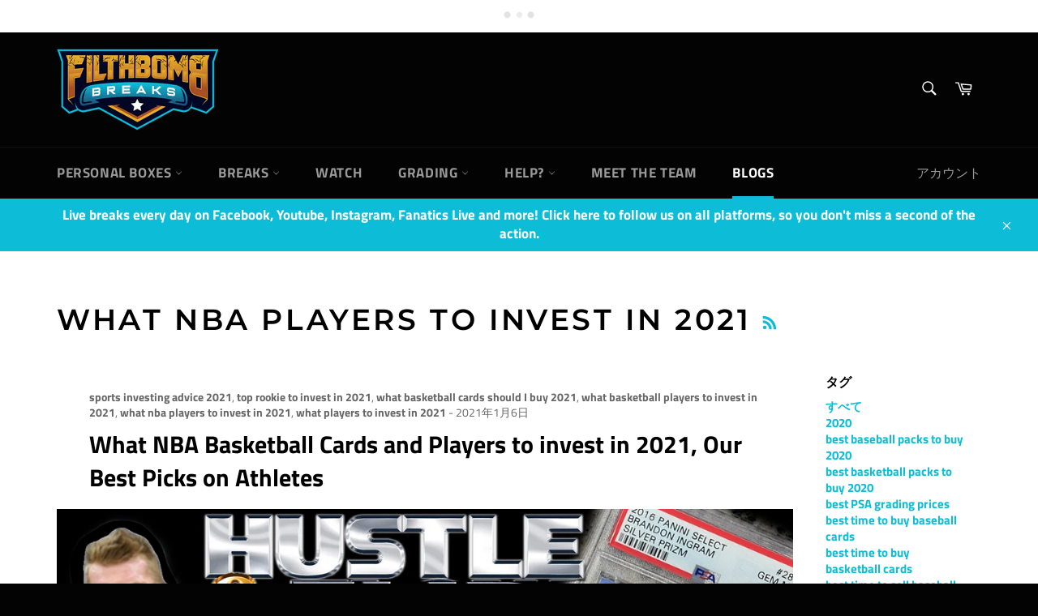

--- FILE ---
content_type: text/html; charset=utf-8
request_url: https://filthbombbreaks.com/ja/blogs/news/tagged/what-nba-players-to-invest-in-2021
body_size: 30899
content:
<!doctype html>
<html class="no-js" lang="ja">
<head>

  <meta charset="utf-8">
  <meta http-equiv="X-UA-Compatible" content="IE=edge,chrome=1">
  <meta name="viewport" content="width=device-width,initial-scale=1">
  <meta name="theme-color" content="#030303">

  
    <link rel="shortcut icon" href="//filthbombbreaks.com/cdn/shop/files/IMG_8326_c4ea5569-ec40-4154-af18-905ca502578e_32x32.PNG?v=1615926626" type="image/png">
  

  <link rel="canonical" href="https://filthbombbreaks.com/ja/blogs/news/tagged/what-nba-players-to-invest-in-2021">
  <title>
  News &ndash; タグ &quot;what nba players to invest in 2021&quot; &ndash; Filthbomb Breaks
  </title>

  

  <!-- /snippets/social-meta-tags.liquid -->




<meta property="og:site_name" content="Filthbomb Breaks">
<meta property="og:url" content="https://filthbombbreaks.com/ja/blogs/news/tagged/what-nba-players-to-invest-in-2021">
<meta property="og:title" content="News">
<meta property="og:type" content="website">
<meta property="og:description" content="FilthBomb Breaks. The Sports Industry leader in breaking high end cases of NBA Basketball, MLB Baseball, NFL Football, FIFA MLS Soccer and NHL Hockey. Official dealer for Panini Prizm, Upper Deck and Topps cards. Join us as we chase autographs national treasures and shiny silver rookie cards to grade and send to PSA. ">

<meta property="og:image" content="http://filthbombbreaks.com/cdn/shop/files/Lettertype_1200x1200.png?v=1622262134">
<meta property="og:image:secure_url" content="https://filthbombbreaks.com/cdn/shop/files/Lettertype_1200x1200.png?v=1622262134">


  <meta name="twitter:site" content="@filthbombbreaks">

<meta name="twitter:card" content="summary_large_image">
<meta name="twitter:title" content="News">
<meta name="twitter:description" content="FilthBomb Breaks. The Sports Industry leader in breaking high end cases of NBA Basketball, MLB Baseball, NFL Football, FIFA MLS Soccer and NHL Hockey. Official dealer for Panini Prizm, Upper Deck and Topps cards. Join us as we chase autographs national treasures and shiny silver rookie cards to grade and send to PSA. ">

  <style data-shopify>
  :root {
    --color-body-text: #666;
    --color-body: #ffffff;
  }
</style>


  <script>
    document.documentElement.className = document.documentElement.className.replace('no-js', 'js');
  </script>

  <link href="//filthbombbreaks.com/cdn/shop/t/5/assets/theme.scss.css?v=141622395609828118491756138015" rel="stylesheet" type="text/css" media="all" />

  <script>
    window.theme = window.theme || {};

    theme.strings = {
      stockAvailable: "残り1個",
      addToCart: "カートに追加する",
      soldOut: "売り切れ",
      unavailable: "お取り扱いできません",
      noStockAvailable: "この商品は在庫数が足りないためカートに追加することができませんでした。",
      willNotShipUntil: "[date]まで配送できません。",
      willBeInStockAfter: "[date]入荷予定",
      totalCartDiscount: "[savings]を節約しました",
      addressError: "住所を調べる際にエラーが発生しました",
      addressNoResults: "その住所は見つかりませんでした",
      addressQueryLimit: "Google APIの使用量の制限を超えました。\u003ca href=\"https:\/\/developers.google.com\/maps\/premium\/usage-limits\"\u003eプレミアムプラン\u003c\/a\u003eへのアップグレードをご検討ください。",
      authError: "あなたのGoogle Mapsのアカウント認証で問題が発生しました。",
      slideNumber: "スライド[slide_number]、現在"
    };
  </script>

  <script src="//filthbombbreaks.com/cdn/shop/t/5/assets/lazysizes.min.js?v=56045284683979784691656692764" async="async"></script>

  

  <script src="//filthbombbreaks.com/cdn/shop/t/5/assets/vendor.js?v=59352919779726365461656692764" defer="defer"></script>

  

  <script src="//filthbombbreaks.com/cdn/shop/t/5/assets/theme.js?v=171366231195154451781656692764" defer="defer"></script>

  <script>window.performance && window.performance.mark && window.performance.mark('shopify.content_for_header.start');</script><meta name="google-site-verification" content="oOAl8uE7xlnNUSzbCxlbCkgwTdBT5xlo8-UPVPC8qdY">
<meta id="shopify-digital-wallet" name="shopify-digital-wallet" content="/43486380194/digital_wallets/dialog">
<meta name="shopify-checkout-api-token" content="0d9667f44f939eb51aa116c2d9e68611">
<meta id="in-context-paypal-metadata" data-shop-id="43486380194" data-venmo-supported="true" data-environment="production" data-locale="ja_JP" data-paypal-v4="true" data-currency="USD">
<link rel="alternate" type="application/atom+xml" title="Feed" href="/ja/blogs/news/tagged/what-nba-players-to-invest-in-2021.atom" />
<link rel="alternate" hreflang="x-default" href="https://filthbombbreaks.com/blogs/news/tagged/what-nba-players-to-invest-in-2021">
<link rel="alternate" hreflang="en" href="https://filthbombbreaks.com/blogs/news/tagged/what-nba-players-to-invest-in-2021">
<link rel="alternate" hreflang="ja" href="https://filthbombbreaks.com/ja/blogs/news/tagged/what-nba-players-to-invest-in-2021">
<link rel="alternate" hreflang="zh-Hans" href="https://filthbombbreaks.com/zh/blogs/news/tagged/what-nba-players-to-invest-in-2021">
<link rel="alternate" hreflang="ko" href="https://filthbombbreaks.com/ko/blogs/news/tagged/what-nba-players-to-invest-in-2021">
<link rel="alternate" hreflang="zh-Hans-CN" href="https://filthbombbreaks.com/zh-cn/blogs/news/tagged/what-nba-players-to-invest-in-2021">
<link rel="alternate" hreflang="zh-Hans-AC" href="https://filthbombbreaks.com/zh/blogs/news/tagged/what-nba-players-to-invest-in-2021">
<link rel="alternate" hreflang="zh-Hans-AD" href="https://filthbombbreaks.com/zh/blogs/news/tagged/what-nba-players-to-invest-in-2021">
<link rel="alternate" hreflang="zh-Hans-AE" href="https://filthbombbreaks.com/zh/blogs/news/tagged/what-nba-players-to-invest-in-2021">
<link rel="alternate" hreflang="zh-Hans-AF" href="https://filthbombbreaks.com/zh/blogs/news/tagged/what-nba-players-to-invest-in-2021">
<link rel="alternate" hreflang="zh-Hans-AG" href="https://filthbombbreaks.com/zh/blogs/news/tagged/what-nba-players-to-invest-in-2021">
<link rel="alternate" hreflang="zh-Hans-AI" href="https://filthbombbreaks.com/zh/blogs/news/tagged/what-nba-players-to-invest-in-2021">
<link rel="alternate" hreflang="zh-Hans-AL" href="https://filthbombbreaks.com/zh/blogs/news/tagged/what-nba-players-to-invest-in-2021">
<link rel="alternate" hreflang="zh-Hans-AM" href="https://filthbombbreaks.com/zh/blogs/news/tagged/what-nba-players-to-invest-in-2021">
<link rel="alternate" hreflang="zh-Hans-AO" href="https://filthbombbreaks.com/zh/blogs/news/tagged/what-nba-players-to-invest-in-2021">
<link rel="alternate" hreflang="zh-Hans-AR" href="https://filthbombbreaks.com/zh/blogs/news/tagged/what-nba-players-to-invest-in-2021">
<link rel="alternate" hreflang="zh-Hans-AT" href="https://filthbombbreaks.com/zh/blogs/news/tagged/what-nba-players-to-invest-in-2021">
<link rel="alternate" hreflang="zh-Hans-AU" href="https://filthbombbreaks.com/zh/blogs/news/tagged/what-nba-players-to-invest-in-2021">
<link rel="alternate" hreflang="zh-Hans-AW" href="https://filthbombbreaks.com/zh/blogs/news/tagged/what-nba-players-to-invest-in-2021">
<link rel="alternate" hreflang="zh-Hans-AX" href="https://filthbombbreaks.com/zh/blogs/news/tagged/what-nba-players-to-invest-in-2021">
<link rel="alternate" hreflang="zh-Hans-AZ" href="https://filthbombbreaks.com/zh/blogs/news/tagged/what-nba-players-to-invest-in-2021">
<link rel="alternate" hreflang="zh-Hans-BA" href="https://filthbombbreaks.com/zh/blogs/news/tagged/what-nba-players-to-invest-in-2021">
<link rel="alternate" hreflang="zh-Hans-BB" href="https://filthbombbreaks.com/zh/blogs/news/tagged/what-nba-players-to-invest-in-2021">
<link rel="alternate" hreflang="zh-Hans-BD" href="https://filthbombbreaks.com/zh/blogs/news/tagged/what-nba-players-to-invest-in-2021">
<link rel="alternate" hreflang="zh-Hans-BE" href="https://filthbombbreaks.com/zh/blogs/news/tagged/what-nba-players-to-invest-in-2021">
<link rel="alternate" hreflang="zh-Hans-BF" href="https://filthbombbreaks.com/zh/blogs/news/tagged/what-nba-players-to-invest-in-2021">
<link rel="alternate" hreflang="zh-Hans-BG" href="https://filthbombbreaks.com/zh/blogs/news/tagged/what-nba-players-to-invest-in-2021">
<link rel="alternate" hreflang="zh-Hans-BH" href="https://filthbombbreaks.com/zh/blogs/news/tagged/what-nba-players-to-invest-in-2021">
<link rel="alternate" hreflang="zh-Hans-BI" href="https://filthbombbreaks.com/zh/blogs/news/tagged/what-nba-players-to-invest-in-2021">
<link rel="alternate" hreflang="zh-Hans-BJ" href="https://filthbombbreaks.com/zh/blogs/news/tagged/what-nba-players-to-invest-in-2021">
<link rel="alternate" hreflang="zh-Hans-BL" href="https://filthbombbreaks.com/zh/blogs/news/tagged/what-nba-players-to-invest-in-2021">
<link rel="alternate" hreflang="zh-Hans-BM" href="https://filthbombbreaks.com/zh/blogs/news/tagged/what-nba-players-to-invest-in-2021">
<link rel="alternate" hreflang="zh-Hans-BN" href="https://filthbombbreaks.com/zh/blogs/news/tagged/what-nba-players-to-invest-in-2021">
<link rel="alternate" hreflang="zh-Hans-BO" href="https://filthbombbreaks.com/zh/blogs/news/tagged/what-nba-players-to-invest-in-2021">
<link rel="alternate" hreflang="zh-Hans-BQ" href="https://filthbombbreaks.com/zh/blogs/news/tagged/what-nba-players-to-invest-in-2021">
<link rel="alternate" hreflang="zh-Hans-BR" href="https://filthbombbreaks.com/zh/blogs/news/tagged/what-nba-players-to-invest-in-2021">
<link rel="alternate" hreflang="zh-Hans-BS" href="https://filthbombbreaks.com/zh/blogs/news/tagged/what-nba-players-to-invest-in-2021">
<link rel="alternate" hreflang="zh-Hans-BT" href="https://filthbombbreaks.com/zh/blogs/news/tagged/what-nba-players-to-invest-in-2021">
<link rel="alternate" hreflang="zh-Hans-BW" href="https://filthbombbreaks.com/zh/blogs/news/tagged/what-nba-players-to-invest-in-2021">
<link rel="alternate" hreflang="zh-Hans-BY" href="https://filthbombbreaks.com/zh/blogs/news/tagged/what-nba-players-to-invest-in-2021">
<link rel="alternate" hreflang="zh-Hans-BZ" href="https://filthbombbreaks.com/zh/blogs/news/tagged/what-nba-players-to-invest-in-2021">
<link rel="alternate" hreflang="zh-Hans-CA" href="https://filthbombbreaks.com/zh/blogs/news/tagged/what-nba-players-to-invest-in-2021">
<link rel="alternate" hreflang="zh-Hans-CC" href="https://filthbombbreaks.com/zh/blogs/news/tagged/what-nba-players-to-invest-in-2021">
<link rel="alternate" hreflang="zh-Hans-CD" href="https://filthbombbreaks.com/zh/blogs/news/tagged/what-nba-players-to-invest-in-2021">
<link rel="alternate" hreflang="zh-Hans-CF" href="https://filthbombbreaks.com/zh/blogs/news/tagged/what-nba-players-to-invest-in-2021">
<link rel="alternate" hreflang="zh-Hans-CG" href="https://filthbombbreaks.com/zh/blogs/news/tagged/what-nba-players-to-invest-in-2021">
<link rel="alternate" hreflang="zh-Hans-CH" href="https://filthbombbreaks.com/zh/blogs/news/tagged/what-nba-players-to-invest-in-2021">
<link rel="alternate" hreflang="zh-Hans-CI" href="https://filthbombbreaks.com/zh/blogs/news/tagged/what-nba-players-to-invest-in-2021">
<link rel="alternate" hreflang="zh-Hans-CK" href="https://filthbombbreaks.com/zh/blogs/news/tagged/what-nba-players-to-invest-in-2021">
<link rel="alternate" hreflang="zh-Hans-CL" href="https://filthbombbreaks.com/zh/blogs/news/tagged/what-nba-players-to-invest-in-2021">
<link rel="alternate" hreflang="zh-Hans-CM" href="https://filthbombbreaks.com/zh/blogs/news/tagged/what-nba-players-to-invest-in-2021">
<link rel="alternate" hreflang="zh-Hans-CO" href="https://filthbombbreaks.com/zh/blogs/news/tagged/what-nba-players-to-invest-in-2021">
<link rel="alternate" hreflang="zh-Hans-CR" href="https://filthbombbreaks.com/zh/blogs/news/tagged/what-nba-players-to-invest-in-2021">
<link rel="alternate" hreflang="zh-Hans-CV" href="https://filthbombbreaks.com/zh/blogs/news/tagged/what-nba-players-to-invest-in-2021">
<link rel="alternate" hreflang="zh-Hans-CW" href="https://filthbombbreaks.com/zh/blogs/news/tagged/what-nba-players-to-invest-in-2021">
<link rel="alternate" hreflang="zh-Hans-CX" href="https://filthbombbreaks.com/zh/blogs/news/tagged/what-nba-players-to-invest-in-2021">
<link rel="alternate" hreflang="zh-Hans-CY" href="https://filthbombbreaks.com/zh/blogs/news/tagged/what-nba-players-to-invest-in-2021">
<link rel="alternate" hreflang="zh-Hans-CZ" href="https://filthbombbreaks.com/zh/blogs/news/tagged/what-nba-players-to-invest-in-2021">
<link rel="alternate" hreflang="zh-Hans-DE" href="https://filthbombbreaks.com/zh/blogs/news/tagged/what-nba-players-to-invest-in-2021">
<link rel="alternate" hreflang="zh-Hans-DJ" href="https://filthbombbreaks.com/zh/blogs/news/tagged/what-nba-players-to-invest-in-2021">
<link rel="alternate" hreflang="zh-Hans-DK" href="https://filthbombbreaks.com/zh/blogs/news/tagged/what-nba-players-to-invest-in-2021">
<link rel="alternate" hreflang="zh-Hans-DM" href="https://filthbombbreaks.com/zh/blogs/news/tagged/what-nba-players-to-invest-in-2021">
<link rel="alternate" hreflang="zh-Hans-DO" href="https://filthbombbreaks.com/zh/blogs/news/tagged/what-nba-players-to-invest-in-2021">
<link rel="alternate" hreflang="zh-Hans-DZ" href="https://filthbombbreaks.com/zh/blogs/news/tagged/what-nba-players-to-invest-in-2021">
<link rel="alternate" hreflang="zh-Hans-EC" href="https://filthbombbreaks.com/zh/blogs/news/tagged/what-nba-players-to-invest-in-2021">
<link rel="alternate" hreflang="zh-Hans-EE" href="https://filthbombbreaks.com/zh/blogs/news/tagged/what-nba-players-to-invest-in-2021">
<link rel="alternate" hreflang="zh-Hans-EG" href="https://filthbombbreaks.com/zh/blogs/news/tagged/what-nba-players-to-invest-in-2021">
<link rel="alternate" hreflang="zh-Hans-EH" href="https://filthbombbreaks.com/zh/blogs/news/tagged/what-nba-players-to-invest-in-2021">
<link rel="alternate" hreflang="zh-Hans-ER" href="https://filthbombbreaks.com/zh/blogs/news/tagged/what-nba-players-to-invest-in-2021">
<link rel="alternate" hreflang="zh-Hans-ES" href="https://filthbombbreaks.com/zh/blogs/news/tagged/what-nba-players-to-invest-in-2021">
<link rel="alternate" hreflang="zh-Hans-ET" href="https://filthbombbreaks.com/zh/blogs/news/tagged/what-nba-players-to-invest-in-2021">
<link rel="alternate" hreflang="zh-Hans-FI" href="https://filthbombbreaks.com/zh/blogs/news/tagged/what-nba-players-to-invest-in-2021">
<link rel="alternate" hreflang="zh-Hans-FJ" href="https://filthbombbreaks.com/zh/blogs/news/tagged/what-nba-players-to-invest-in-2021">
<link rel="alternate" hreflang="zh-Hans-FK" href="https://filthbombbreaks.com/zh/blogs/news/tagged/what-nba-players-to-invest-in-2021">
<link rel="alternate" hreflang="zh-Hans-FO" href="https://filthbombbreaks.com/zh/blogs/news/tagged/what-nba-players-to-invest-in-2021">
<link rel="alternate" hreflang="zh-Hans-FR" href="https://filthbombbreaks.com/zh/blogs/news/tagged/what-nba-players-to-invest-in-2021">
<link rel="alternate" hreflang="zh-Hans-GA" href="https://filthbombbreaks.com/zh/blogs/news/tagged/what-nba-players-to-invest-in-2021">
<link rel="alternate" hreflang="zh-Hans-GB" href="https://filthbombbreaks.com/zh/blogs/news/tagged/what-nba-players-to-invest-in-2021">
<link rel="alternate" hreflang="zh-Hans-GD" href="https://filthbombbreaks.com/zh/blogs/news/tagged/what-nba-players-to-invest-in-2021">
<link rel="alternate" hreflang="zh-Hans-GE" href="https://filthbombbreaks.com/zh/blogs/news/tagged/what-nba-players-to-invest-in-2021">
<link rel="alternate" hreflang="zh-Hans-GF" href="https://filthbombbreaks.com/zh/blogs/news/tagged/what-nba-players-to-invest-in-2021">
<link rel="alternate" hreflang="zh-Hans-GG" href="https://filthbombbreaks.com/zh/blogs/news/tagged/what-nba-players-to-invest-in-2021">
<link rel="alternate" hreflang="zh-Hans-GH" href="https://filthbombbreaks.com/zh/blogs/news/tagged/what-nba-players-to-invest-in-2021">
<link rel="alternate" hreflang="zh-Hans-GI" href="https://filthbombbreaks.com/zh/blogs/news/tagged/what-nba-players-to-invest-in-2021">
<link rel="alternate" hreflang="zh-Hans-GL" href="https://filthbombbreaks.com/zh/blogs/news/tagged/what-nba-players-to-invest-in-2021">
<link rel="alternate" hreflang="zh-Hans-GM" href="https://filthbombbreaks.com/zh/blogs/news/tagged/what-nba-players-to-invest-in-2021">
<link rel="alternate" hreflang="zh-Hans-GN" href="https://filthbombbreaks.com/zh/blogs/news/tagged/what-nba-players-to-invest-in-2021">
<link rel="alternate" hreflang="zh-Hans-GP" href="https://filthbombbreaks.com/zh/blogs/news/tagged/what-nba-players-to-invest-in-2021">
<link rel="alternate" hreflang="zh-Hans-GQ" href="https://filthbombbreaks.com/zh/blogs/news/tagged/what-nba-players-to-invest-in-2021">
<link rel="alternate" hreflang="zh-Hans-GR" href="https://filthbombbreaks.com/zh/blogs/news/tagged/what-nba-players-to-invest-in-2021">
<link rel="alternate" hreflang="zh-Hans-GS" href="https://filthbombbreaks.com/zh/blogs/news/tagged/what-nba-players-to-invest-in-2021">
<link rel="alternate" hreflang="zh-Hans-GT" href="https://filthbombbreaks.com/zh/blogs/news/tagged/what-nba-players-to-invest-in-2021">
<link rel="alternate" hreflang="zh-Hans-GW" href="https://filthbombbreaks.com/zh/blogs/news/tagged/what-nba-players-to-invest-in-2021">
<link rel="alternate" hreflang="zh-Hans-GY" href="https://filthbombbreaks.com/zh/blogs/news/tagged/what-nba-players-to-invest-in-2021">
<link rel="alternate" hreflang="zh-Hans-HK" href="https://filthbombbreaks.com/zh/blogs/news/tagged/what-nba-players-to-invest-in-2021">
<link rel="alternate" hreflang="zh-Hans-HN" href="https://filthbombbreaks.com/zh/blogs/news/tagged/what-nba-players-to-invest-in-2021">
<link rel="alternate" hreflang="zh-Hans-HR" href="https://filthbombbreaks.com/zh/blogs/news/tagged/what-nba-players-to-invest-in-2021">
<link rel="alternate" hreflang="zh-Hans-HT" href="https://filthbombbreaks.com/zh/blogs/news/tagged/what-nba-players-to-invest-in-2021">
<link rel="alternate" hreflang="zh-Hans-HU" href="https://filthbombbreaks.com/zh/blogs/news/tagged/what-nba-players-to-invest-in-2021">
<link rel="alternate" hreflang="zh-Hans-ID" href="https://filthbombbreaks.com/zh/blogs/news/tagged/what-nba-players-to-invest-in-2021">
<link rel="alternate" hreflang="zh-Hans-IE" href="https://filthbombbreaks.com/zh/blogs/news/tagged/what-nba-players-to-invest-in-2021">
<link rel="alternate" hreflang="zh-Hans-IL" href="https://filthbombbreaks.com/zh/blogs/news/tagged/what-nba-players-to-invest-in-2021">
<link rel="alternate" hreflang="zh-Hans-IM" href="https://filthbombbreaks.com/zh/blogs/news/tagged/what-nba-players-to-invest-in-2021">
<link rel="alternate" hreflang="zh-Hans-IN" href="https://filthbombbreaks.com/zh/blogs/news/tagged/what-nba-players-to-invest-in-2021">
<link rel="alternate" hreflang="zh-Hans-IO" href="https://filthbombbreaks.com/zh/blogs/news/tagged/what-nba-players-to-invest-in-2021">
<link rel="alternate" hreflang="zh-Hans-IQ" href="https://filthbombbreaks.com/zh/blogs/news/tagged/what-nba-players-to-invest-in-2021">
<link rel="alternate" hreflang="zh-Hans-IS" href="https://filthbombbreaks.com/zh/blogs/news/tagged/what-nba-players-to-invest-in-2021">
<link rel="alternate" hreflang="zh-Hans-IT" href="https://filthbombbreaks.com/zh/blogs/news/tagged/what-nba-players-to-invest-in-2021">
<link rel="alternate" hreflang="zh-Hans-JE" href="https://filthbombbreaks.com/zh/blogs/news/tagged/what-nba-players-to-invest-in-2021">
<link rel="alternate" hreflang="zh-Hans-JM" href="https://filthbombbreaks.com/zh/blogs/news/tagged/what-nba-players-to-invest-in-2021">
<link rel="alternate" hreflang="zh-Hans-JO" href="https://filthbombbreaks.com/zh/blogs/news/tagged/what-nba-players-to-invest-in-2021">
<link rel="alternate" hreflang="zh-Hans-JP" href="https://filthbombbreaks.com/zh/blogs/news/tagged/what-nba-players-to-invest-in-2021">
<link rel="alternate" hreflang="zh-Hans-KE" href="https://filthbombbreaks.com/zh/blogs/news/tagged/what-nba-players-to-invest-in-2021">
<link rel="alternate" hreflang="zh-Hans-KG" href="https://filthbombbreaks.com/zh/blogs/news/tagged/what-nba-players-to-invest-in-2021">
<link rel="alternate" hreflang="zh-Hans-KH" href="https://filthbombbreaks.com/zh/blogs/news/tagged/what-nba-players-to-invest-in-2021">
<link rel="alternate" hreflang="zh-Hans-KI" href="https://filthbombbreaks.com/zh/blogs/news/tagged/what-nba-players-to-invest-in-2021">
<link rel="alternate" hreflang="zh-Hans-KM" href="https://filthbombbreaks.com/zh/blogs/news/tagged/what-nba-players-to-invest-in-2021">
<link rel="alternate" hreflang="zh-Hans-KN" href="https://filthbombbreaks.com/zh/blogs/news/tagged/what-nba-players-to-invest-in-2021">
<link rel="alternate" hreflang="zh-Hans-KR" href="https://filthbombbreaks.com/zh/blogs/news/tagged/what-nba-players-to-invest-in-2021">
<link rel="alternate" hreflang="zh-Hans-KW" href="https://filthbombbreaks.com/zh/blogs/news/tagged/what-nba-players-to-invest-in-2021">
<link rel="alternate" hreflang="zh-Hans-KY" href="https://filthbombbreaks.com/zh/blogs/news/tagged/what-nba-players-to-invest-in-2021">
<link rel="alternate" hreflang="zh-Hans-KZ" href="https://filthbombbreaks.com/zh/blogs/news/tagged/what-nba-players-to-invest-in-2021">
<link rel="alternate" hreflang="zh-Hans-LA" href="https://filthbombbreaks.com/zh/blogs/news/tagged/what-nba-players-to-invest-in-2021">
<link rel="alternate" hreflang="zh-Hans-LB" href="https://filthbombbreaks.com/zh/blogs/news/tagged/what-nba-players-to-invest-in-2021">
<link rel="alternate" hreflang="zh-Hans-LC" href="https://filthbombbreaks.com/zh/blogs/news/tagged/what-nba-players-to-invest-in-2021">
<link rel="alternate" hreflang="zh-Hans-LI" href="https://filthbombbreaks.com/zh/blogs/news/tagged/what-nba-players-to-invest-in-2021">
<link rel="alternate" hreflang="zh-Hans-LK" href="https://filthbombbreaks.com/zh/blogs/news/tagged/what-nba-players-to-invest-in-2021">
<link rel="alternate" hreflang="zh-Hans-LR" href="https://filthbombbreaks.com/zh/blogs/news/tagged/what-nba-players-to-invest-in-2021">
<link rel="alternate" hreflang="zh-Hans-LS" href="https://filthbombbreaks.com/zh/blogs/news/tagged/what-nba-players-to-invest-in-2021">
<link rel="alternate" hreflang="zh-Hans-LT" href="https://filthbombbreaks.com/zh/blogs/news/tagged/what-nba-players-to-invest-in-2021">
<link rel="alternate" hreflang="zh-Hans-LU" href="https://filthbombbreaks.com/zh/blogs/news/tagged/what-nba-players-to-invest-in-2021">
<link rel="alternate" hreflang="zh-Hans-LV" href="https://filthbombbreaks.com/zh/blogs/news/tagged/what-nba-players-to-invest-in-2021">
<link rel="alternate" hreflang="zh-Hans-LY" href="https://filthbombbreaks.com/zh/blogs/news/tagged/what-nba-players-to-invest-in-2021">
<link rel="alternate" hreflang="zh-Hans-MA" href="https://filthbombbreaks.com/zh/blogs/news/tagged/what-nba-players-to-invest-in-2021">
<link rel="alternate" hreflang="zh-Hans-MC" href="https://filthbombbreaks.com/zh/blogs/news/tagged/what-nba-players-to-invest-in-2021">
<link rel="alternate" hreflang="zh-Hans-MD" href="https://filthbombbreaks.com/zh/blogs/news/tagged/what-nba-players-to-invest-in-2021">
<link rel="alternate" hreflang="zh-Hans-ME" href="https://filthbombbreaks.com/zh/blogs/news/tagged/what-nba-players-to-invest-in-2021">
<link rel="alternate" hreflang="zh-Hans-MF" href="https://filthbombbreaks.com/zh/blogs/news/tagged/what-nba-players-to-invest-in-2021">
<link rel="alternate" hreflang="zh-Hans-MG" href="https://filthbombbreaks.com/zh/blogs/news/tagged/what-nba-players-to-invest-in-2021">
<link rel="alternate" hreflang="zh-Hans-MK" href="https://filthbombbreaks.com/zh/blogs/news/tagged/what-nba-players-to-invest-in-2021">
<link rel="alternate" hreflang="zh-Hans-ML" href="https://filthbombbreaks.com/zh/blogs/news/tagged/what-nba-players-to-invest-in-2021">
<link rel="alternate" hreflang="zh-Hans-MM" href="https://filthbombbreaks.com/zh/blogs/news/tagged/what-nba-players-to-invest-in-2021">
<link rel="alternate" hreflang="zh-Hans-MN" href="https://filthbombbreaks.com/zh/blogs/news/tagged/what-nba-players-to-invest-in-2021">
<link rel="alternate" hreflang="zh-Hans-MO" href="https://filthbombbreaks.com/zh/blogs/news/tagged/what-nba-players-to-invest-in-2021">
<link rel="alternate" hreflang="zh-Hans-MQ" href="https://filthbombbreaks.com/zh/blogs/news/tagged/what-nba-players-to-invest-in-2021">
<link rel="alternate" hreflang="zh-Hans-MR" href="https://filthbombbreaks.com/zh/blogs/news/tagged/what-nba-players-to-invest-in-2021">
<link rel="alternate" hreflang="zh-Hans-MS" href="https://filthbombbreaks.com/zh/blogs/news/tagged/what-nba-players-to-invest-in-2021">
<link rel="alternate" hreflang="zh-Hans-MT" href="https://filthbombbreaks.com/zh/blogs/news/tagged/what-nba-players-to-invest-in-2021">
<link rel="alternate" hreflang="zh-Hans-MU" href="https://filthbombbreaks.com/zh/blogs/news/tagged/what-nba-players-to-invest-in-2021">
<link rel="alternate" hreflang="zh-Hans-MV" href="https://filthbombbreaks.com/zh/blogs/news/tagged/what-nba-players-to-invest-in-2021">
<link rel="alternate" hreflang="zh-Hans-MW" href="https://filthbombbreaks.com/zh/blogs/news/tagged/what-nba-players-to-invest-in-2021">
<link rel="alternate" hreflang="zh-Hans-MX" href="https://filthbombbreaks.com/zh/blogs/news/tagged/what-nba-players-to-invest-in-2021">
<link rel="alternate" hreflang="zh-Hans-MY" href="https://filthbombbreaks.com/zh/blogs/news/tagged/what-nba-players-to-invest-in-2021">
<link rel="alternate" hreflang="zh-Hans-MZ" href="https://filthbombbreaks.com/zh/blogs/news/tagged/what-nba-players-to-invest-in-2021">
<link rel="alternate" hreflang="zh-Hans-NA" href="https://filthbombbreaks.com/zh/blogs/news/tagged/what-nba-players-to-invest-in-2021">
<link rel="alternate" hreflang="zh-Hans-NC" href="https://filthbombbreaks.com/zh/blogs/news/tagged/what-nba-players-to-invest-in-2021">
<link rel="alternate" hreflang="zh-Hans-NE" href="https://filthbombbreaks.com/zh/blogs/news/tagged/what-nba-players-to-invest-in-2021">
<link rel="alternate" hreflang="zh-Hans-NF" href="https://filthbombbreaks.com/zh/blogs/news/tagged/what-nba-players-to-invest-in-2021">
<link rel="alternate" hreflang="zh-Hans-NG" href="https://filthbombbreaks.com/zh/blogs/news/tagged/what-nba-players-to-invest-in-2021">
<link rel="alternate" hreflang="zh-Hans-NI" href="https://filthbombbreaks.com/zh/blogs/news/tagged/what-nba-players-to-invest-in-2021">
<link rel="alternate" hreflang="zh-Hans-NL" href="https://filthbombbreaks.com/zh/blogs/news/tagged/what-nba-players-to-invest-in-2021">
<link rel="alternate" hreflang="zh-Hans-NO" href="https://filthbombbreaks.com/zh/blogs/news/tagged/what-nba-players-to-invest-in-2021">
<link rel="alternate" hreflang="zh-Hans-NP" href="https://filthbombbreaks.com/zh/blogs/news/tagged/what-nba-players-to-invest-in-2021">
<link rel="alternate" hreflang="zh-Hans-NR" href="https://filthbombbreaks.com/zh/blogs/news/tagged/what-nba-players-to-invest-in-2021">
<link rel="alternate" hreflang="zh-Hans-NU" href="https://filthbombbreaks.com/zh/blogs/news/tagged/what-nba-players-to-invest-in-2021">
<link rel="alternate" hreflang="zh-Hans-NZ" href="https://filthbombbreaks.com/zh/blogs/news/tagged/what-nba-players-to-invest-in-2021">
<link rel="alternate" hreflang="zh-Hans-OM" href="https://filthbombbreaks.com/zh/blogs/news/tagged/what-nba-players-to-invest-in-2021">
<link rel="alternate" hreflang="zh-Hans-PA" href="https://filthbombbreaks.com/zh/blogs/news/tagged/what-nba-players-to-invest-in-2021">
<link rel="alternate" hreflang="zh-Hans-PE" href="https://filthbombbreaks.com/zh/blogs/news/tagged/what-nba-players-to-invest-in-2021">
<link rel="alternate" hreflang="zh-Hans-PF" href="https://filthbombbreaks.com/zh/blogs/news/tagged/what-nba-players-to-invest-in-2021">
<link rel="alternate" hreflang="zh-Hans-PG" href="https://filthbombbreaks.com/zh/blogs/news/tagged/what-nba-players-to-invest-in-2021">
<link rel="alternate" hreflang="zh-Hans-PH" href="https://filthbombbreaks.com/zh/blogs/news/tagged/what-nba-players-to-invest-in-2021">
<link rel="alternate" hreflang="zh-Hans-PK" href="https://filthbombbreaks.com/zh/blogs/news/tagged/what-nba-players-to-invest-in-2021">
<link rel="alternate" hreflang="zh-Hans-PL" href="https://filthbombbreaks.com/zh/blogs/news/tagged/what-nba-players-to-invest-in-2021">
<link rel="alternate" hreflang="zh-Hans-PM" href="https://filthbombbreaks.com/zh/blogs/news/tagged/what-nba-players-to-invest-in-2021">
<link rel="alternate" hreflang="zh-Hans-PN" href="https://filthbombbreaks.com/zh/blogs/news/tagged/what-nba-players-to-invest-in-2021">
<link rel="alternate" hreflang="zh-Hans-PS" href="https://filthbombbreaks.com/zh/blogs/news/tagged/what-nba-players-to-invest-in-2021">
<link rel="alternate" hreflang="zh-Hans-PT" href="https://filthbombbreaks.com/zh/blogs/news/tagged/what-nba-players-to-invest-in-2021">
<link rel="alternate" hreflang="zh-Hans-PY" href="https://filthbombbreaks.com/zh/blogs/news/tagged/what-nba-players-to-invest-in-2021">
<link rel="alternate" hreflang="zh-Hans-QA" href="https://filthbombbreaks.com/zh/blogs/news/tagged/what-nba-players-to-invest-in-2021">
<link rel="alternate" hreflang="zh-Hans-RE" href="https://filthbombbreaks.com/zh/blogs/news/tagged/what-nba-players-to-invest-in-2021">
<link rel="alternate" hreflang="zh-Hans-RO" href="https://filthbombbreaks.com/zh/blogs/news/tagged/what-nba-players-to-invest-in-2021">
<link rel="alternate" hreflang="zh-Hans-RS" href="https://filthbombbreaks.com/zh/blogs/news/tagged/what-nba-players-to-invest-in-2021">
<link rel="alternate" hreflang="zh-Hans-RU" href="https://filthbombbreaks.com/zh/blogs/news/tagged/what-nba-players-to-invest-in-2021">
<link rel="alternate" hreflang="zh-Hans-RW" href="https://filthbombbreaks.com/zh/blogs/news/tagged/what-nba-players-to-invest-in-2021">
<link rel="alternate" hreflang="zh-Hans-SA" href="https://filthbombbreaks.com/zh/blogs/news/tagged/what-nba-players-to-invest-in-2021">
<link rel="alternate" hreflang="zh-Hans-SB" href="https://filthbombbreaks.com/zh/blogs/news/tagged/what-nba-players-to-invest-in-2021">
<link rel="alternate" hreflang="zh-Hans-SC" href="https://filthbombbreaks.com/zh/blogs/news/tagged/what-nba-players-to-invest-in-2021">
<link rel="alternate" hreflang="zh-Hans-SD" href="https://filthbombbreaks.com/zh/blogs/news/tagged/what-nba-players-to-invest-in-2021">
<link rel="alternate" hreflang="zh-Hans-SE" href="https://filthbombbreaks.com/zh/blogs/news/tagged/what-nba-players-to-invest-in-2021">
<link rel="alternate" hreflang="zh-Hans-SG" href="https://filthbombbreaks.com/zh/blogs/news/tagged/what-nba-players-to-invest-in-2021">
<link rel="alternate" hreflang="zh-Hans-SH" href="https://filthbombbreaks.com/zh/blogs/news/tagged/what-nba-players-to-invest-in-2021">
<link rel="alternate" hreflang="zh-Hans-SI" href="https://filthbombbreaks.com/zh/blogs/news/tagged/what-nba-players-to-invest-in-2021">
<link rel="alternate" hreflang="zh-Hans-SJ" href="https://filthbombbreaks.com/zh/blogs/news/tagged/what-nba-players-to-invest-in-2021">
<link rel="alternate" hreflang="zh-Hans-SK" href="https://filthbombbreaks.com/zh/blogs/news/tagged/what-nba-players-to-invest-in-2021">
<link rel="alternate" hreflang="zh-Hans-SL" href="https://filthbombbreaks.com/zh/blogs/news/tagged/what-nba-players-to-invest-in-2021">
<link rel="alternate" hreflang="zh-Hans-SM" href="https://filthbombbreaks.com/zh/blogs/news/tagged/what-nba-players-to-invest-in-2021">
<link rel="alternate" hreflang="zh-Hans-SN" href="https://filthbombbreaks.com/zh/blogs/news/tagged/what-nba-players-to-invest-in-2021">
<link rel="alternate" hreflang="zh-Hans-SO" href="https://filthbombbreaks.com/zh/blogs/news/tagged/what-nba-players-to-invest-in-2021">
<link rel="alternate" hreflang="zh-Hans-SR" href="https://filthbombbreaks.com/zh/blogs/news/tagged/what-nba-players-to-invest-in-2021">
<link rel="alternate" hreflang="zh-Hans-SS" href="https://filthbombbreaks.com/zh/blogs/news/tagged/what-nba-players-to-invest-in-2021">
<link rel="alternate" hreflang="zh-Hans-ST" href="https://filthbombbreaks.com/zh/blogs/news/tagged/what-nba-players-to-invest-in-2021">
<link rel="alternate" hreflang="zh-Hans-SV" href="https://filthbombbreaks.com/zh/blogs/news/tagged/what-nba-players-to-invest-in-2021">
<link rel="alternate" hreflang="zh-Hans-SX" href="https://filthbombbreaks.com/zh/blogs/news/tagged/what-nba-players-to-invest-in-2021">
<link rel="alternate" hreflang="zh-Hans-SZ" href="https://filthbombbreaks.com/zh/blogs/news/tagged/what-nba-players-to-invest-in-2021">
<link rel="alternate" hreflang="zh-Hans-TA" href="https://filthbombbreaks.com/zh/blogs/news/tagged/what-nba-players-to-invest-in-2021">
<link rel="alternate" hreflang="zh-Hans-TC" href="https://filthbombbreaks.com/zh/blogs/news/tagged/what-nba-players-to-invest-in-2021">
<link rel="alternate" hreflang="zh-Hans-TD" href="https://filthbombbreaks.com/zh/blogs/news/tagged/what-nba-players-to-invest-in-2021">
<link rel="alternate" hreflang="zh-Hans-TF" href="https://filthbombbreaks.com/zh/blogs/news/tagged/what-nba-players-to-invest-in-2021">
<link rel="alternate" hreflang="zh-Hans-TG" href="https://filthbombbreaks.com/zh/blogs/news/tagged/what-nba-players-to-invest-in-2021">
<link rel="alternate" hreflang="zh-Hans-TH" href="https://filthbombbreaks.com/zh/blogs/news/tagged/what-nba-players-to-invest-in-2021">
<link rel="alternate" hreflang="zh-Hans-TJ" href="https://filthbombbreaks.com/zh/blogs/news/tagged/what-nba-players-to-invest-in-2021">
<link rel="alternate" hreflang="zh-Hans-TK" href="https://filthbombbreaks.com/zh/blogs/news/tagged/what-nba-players-to-invest-in-2021">
<link rel="alternate" hreflang="zh-Hans-TL" href="https://filthbombbreaks.com/zh/blogs/news/tagged/what-nba-players-to-invest-in-2021">
<link rel="alternate" hreflang="zh-Hans-TM" href="https://filthbombbreaks.com/zh/blogs/news/tagged/what-nba-players-to-invest-in-2021">
<link rel="alternate" hreflang="zh-Hans-TN" href="https://filthbombbreaks.com/zh/blogs/news/tagged/what-nba-players-to-invest-in-2021">
<link rel="alternate" hreflang="zh-Hans-TO" href="https://filthbombbreaks.com/zh/blogs/news/tagged/what-nba-players-to-invest-in-2021">
<link rel="alternate" hreflang="zh-Hans-TR" href="https://filthbombbreaks.com/zh/blogs/news/tagged/what-nba-players-to-invest-in-2021">
<link rel="alternate" hreflang="zh-Hans-TT" href="https://filthbombbreaks.com/zh/blogs/news/tagged/what-nba-players-to-invest-in-2021">
<link rel="alternate" hreflang="zh-Hans-TV" href="https://filthbombbreaks.com/zh/blogs/news/tagged/what-nba-players-to-invest-in-2021">
<link rel="alternate" hreflang="zh-Hans-TW" href="https://filthbombbreaks.com/zh/blogs/news/tagged/what-nba-players-to-invest-in-2021">
<link rel="alternate" hreflang="zh-Hans-TZ" href="https://filthbombbreaks.com/zh/blogs/news/tagged/what-nba-players-to-invest-in-2021">
<link rel="alternate" hreflang="zh-Hans-UA" href="https://filthbombbreaks.com/zh/blogs/news/tagged/what-nba-players-to-invest-in-2021">
<link rel="alternate" hreflang="zh-Hans-UG" href="https://filthbombbreaks.com/zh/blogs/news/tagged/what-nba-players-to-invest-in-2021">
<link rel="alternate" hreflang="zh-Hans-UM" href="https://filthbombbreaks.com/zh/blogs/news/tagged/what-nba-players-to-invest-in-2021">
<link rel="alternate" hreflang="zh-Hans-US" href="https://filthbombbreaks.com/zh/blogs/news/tagged/what-nba-players-to-invest-in-2021">
<link rel="alternate" hreflang="zh-Hans-UY" href="https://filthbombbreaks.com/zh/blogs/news/tagged/what-nba-players-to-invest-in-2021">
<link rel="alternate" hreflang="zh-Hans-UZ" href="https://filthbombbreaks.com/zh/blogs/news/tagged/what-nba-players-to-invest-in-2021">
<link rel="alternate" hreflang="zh-Hans-VA" href="https://filthbombbreaks.com/zh/blogs/news/tagged/what-nba-players-to-invest-in-2021">
<link rel="alternate" hreflang="zh-Hans-VC" href="https://filthbombbreaks.com/zh/blogs/news/tagged/what-nba-players-to-invest-in-2021">
<link rel="alternate" hreflang="zh-Hans-VE" href="https://filthbombbreaks.com/zh/blogs/news/tagged/what-nba-players-to-invest-in-2021">
<link rel="alternate" hreflang="zh-Hans-VG" href="https://filthbombbreaks.com/zh/blogs/news/tagged/what-nba-players-to-invest-in-2021">
<link rel="alternate" hreflang="zh-Hans-VN" href="https://filthbombbreaks.com/zh/blogs/news/tagged/what-nba-players-to-invest-in-2021">
<link rel="alternate" hreflang="zh-Hans-VU" href="https://filthbombbreaks.com/zh/blogs/news/tagged/what-nba-players-to-invest-in-2021">
<link rel="alternate" hreflang="zh-Hans-WF" href="https://filthbombbreaks.com/zh/blogs/news/tagged/what-nba-players-to-invest-in-2021">
<link rel="alternate" hreflang="zh-Hans-WS" href="https://filthbombbreaks.com/zh/blogs/news/tagged/what-nba-players-to-invest-in-2021">
<link rel="alternate" hreflang="zh-Hans-XK" href="https://filthbombbreaks.com/zh/blogs/news/tagged/what-nba-players-to-invest-in-2021">
<link rel="alternate" hreflang="zh-Hans-YE" href="https://filthbombbreaks.com/zh/blogs/news/tagged/what-nba-players-to-invest-in-2021">
<link rel="alternate" hreflang="zh-Hans-YT" href="https://filthbombbreaks.com/zh/blogs/news/tagged/what-nba-players-to-invest-in-2021">
<link rel="alternate" hreflang="zh-Hans-ZA" href="https://filthbombbreaks.com/zh/blogs/news/tagged/what-nba-players-to-invest-in-2021">
<link rel="alternate" hreflang="zh-Hans-ZM" href="https://filthbombbreaks.com/zh/blogs/news/tagged/what-nba-players-to-invest-in-2021">
<link rel="alternate" hreflang="zh-Hans-ZW" href="https://filthbombbreaks.com/zh/blogs/news/tagged/what-nba-players-to-invest-in-2021">
<script async="async" src="/checkouts/internal/preloads.js?locale=ja-US"></script>
<script id="shopify-features" type="application/json">{"accessToken":"0d9667f44f939eb51aa116c2d9e68611","betas":["rich-media-storefront-analytics"],"domain":"filthbombbreaks.com","predictiveSearch":true,"shopId":43486380194,"locale":"ja"}</script>
<script>var Shopify = Shopify || {};
Shopify.shop = "filthbomb.myshopify.com";
Shopify.locale = "ja";
Shopify.currency = {"active":"USD","rate":"1.0"};
Shopify.country = "US";
Shopify.theme = {"name":"MAZE-Venture + Rebuy","id":130473361570,"schema_name":"Venture","schema_version":"12.5.1","theme_store_id":775,"role":"main"};
Shopify.theme.handle = "null";
Shopify.theme.style = {"id":null,"handle":null};
Shopify.cdnHost = "filthbombbreaks.com/cdn";
Shopify.routes = Shopify.routes || {};
Shopify.routes.root = "/ja/";</script>
<script type="module">!function(o){(o.Shopify=o.Shopify||{}).modules=!0}(window);</script>
<script>!function(o){function n(){var o=[];function n(){o.push(Array.prototype.slice.apply(arguments))}return n.q=o,n}var t=o.Shopify=o.Shopify||{};t.loadFeatures=n(),t.autoloadFeatures=n()}(window);</script>
<script id="shop-js-analytics" type="application/json">{"pageType":"blog"}</script>
<script defer="defer" async type="module" src="//filthbombbreaks.com/cdn/shopifycloud/shop-js/modules/v2/client.init-shop-cart-sync_0MstufBG.ja.esm.js"></script>
<script defer="defer" async type="module" src="//filthbombbreaks.com/cdn/shopifycloud/shop-js/modules/v2/chunk.common_jll-23Z1.esm.js"></script>
<script defer="defer" async type="module" src="//filthbombbreaks.com/cdn/shopifycloud/shop-js/modules/v2/chunk.modal_HXih6-AF.esm.js"></script>
<script type="module">
  await import("//filthbombbreaks.com/cdn/shopifycloud/shop-js/modules/v2/client.init-shop-cart-sync_0MstufBG.ja.esm.js");
await import("//filthbombbreaks.com/cdn/shopifycloud/shop-js/modules/v2/chunk.common_jll-23Z1.esm.js");
await import("//filthbombbreaks.com/cdn/shopifycloud/shop-js/modules/v2/chunk.modal_HXih6-AF.esm.js");

  window.Shopify.SignInWithShop?.initShopCartSync?.({"fedCMEnabled":true,"windoidEnabled":true});

</script>
<script>(function() {
  var isLoaded = false;
  function asyncLoad() {
    if (isLoaded) return;
    isLoaded = true;
    var urls = ["https:\/\/widget-api-ng.yeps.io\/loader\/01926ccb-a1f6-5481-4016-da56da47eee8.js?shop=filthbomb.myshopify.com","\/\/www.powr.io\/powr.js?powr-token=filthbomb.myshopify.com\u0026external-type=shopify\u0026shop=filthbomb.myshopify.com","https:\/\/notifications-wiz.hubifyapps.com\/public\/front_end\/js\/hub_notification_wiz.js?shop=filthbomb.myshopify.com","https:\/\/cdn.shopify.com\/s\/files\/1\/0434\/8638\/0194\/t\/2\/assets\/ba_fb_43486380194.js?v=1622498744\u0026shop=filthbomb.myshopify.com","https:\/\/cdn.shopify.com\/s\/files\/1\/0434\/8638\/0194\/t\/2\/assets\/bis_43486380194.js?v=1622498746\u0026shop=filthbomb.myshopify.com","https:\/\/widgetic.com\/sdk\/sdk.js?shop=filthbomb.myshopify.com","https:\/\/d1xpt5x8kaueog.cloudfront.net\/assets\/apps\/iq_slider\/shopify_store.js?shop=filthbomb.myshopify.com","https:\/\/js.smile.io\/v1\/smile-shopify.js?shop=filthbomb.myshopify.com","https:\/\/pmslider.netlify.app\/preview.js?v=1\u0026shop=filthbomb.myshopify.com","https:\/\/www.ipqualityscore.com\/api\/integrations\/shopify\/8030\/filthbomb.myshopify.com\/cdn.js?shop=filthbomb.myshopify.com","https:\/\/www.ipqualityscore.com\/api\/integrations\/shopify\/8030\/filthbomb.myshopify.com\/cdn.js?shop=filthbomb.myshopify.com","https:\/\/www.ipqualityscore.com\/api\/integrations\/shopify\/8030\/filthbomb.myshopify.com\/cdn.js?shop=filthbomb.myshopify.com","https:\/\/sp-micro-next.b-cdn.net\/sp-micro.umd.js?shop=filthbomb.myshopify.com"];
    for (var i = 0; i < urls.length; i++) {
      var s = document.createElement('script');
      s.type = 'text/javascript';
      s.async = true;
      s.src = urls[i];
      var x = document.getElementsByTagName('script')[0];
      x.parentNode.insertBefore(s, x);
    }
  };
  if(window.attachEvent) {
    window.attachEvent('onload', asyncLoad);
  } else {
    window.addEventListener('load', asyncLoad, false);
  }
})();</script>
<script id="__st">var __st={"a":43486380194,"offset":-18000,"reqid":"580d86bc-d352-40d6-a088-3969c5508a9c-1769175155","pageurl":"filthbombbreaks.com\/ja\/blogs\/news\/tagged\/what-nba-players-to-invest-in-2021","s":"blogs-65862500514","u":"c65846583210","p":"blog","rtyp":"blog","rid":65862500514};</script>
<script>window.ShopifyPaypalV4VisibilityTracking = true;</script>
<script id="captcha-bootstrap">!function(){'use strict';const t='contact',e='account',n='new_comment',o=[[t,t],['blogs',n],['comments',n],[t,'customer']],c=[[e,'customer_login'],[e,'guest_login'],[e,'recover_customer_password'],[e,'create_customer']],r=t=>t.map((([t,e])=>`form[action*='/${t}']:not([data-nocaptcha='true']) input[name='form_type'][value='${e}']`)).join(','),a=t=>()=>t?[...document.querySelectorAll(t)].map((t=>t.form)):[];function s(){const t=[...o],e=r(t);return a(e)}const i='password',u='form_key',d=['recaptcha-v3-token','g-recaptcha-response','h-captcha-response',i],f=()=>{try{return window.sessionStorage}catch{return}},m='__shopify_v',_=t=>t.elements[u];function p(t,e,n=!1){try{const o=window.sessionStorage,c=JSON.parse(o.getItem(e)),{data:r}=function(t){const{data:e,action:n}=t;return t[m]||n?{data:e,action:n}:{data:t,action:n}}(c);for(const[e,n]of Object.entries(r))t.elements[e]&&(t.elements[e].value=n);n&&o.removeItem(e)}catch(o){console.error('form repopulation failed',{error:o})}}const l='form_type',E='cptcha';function T(t){t.dataset[E]=!0}const w=window,h=w.document,L='Shopify',v='ce_forms',y='captcha';let A=!1;((t,e)=>{const n=(g='f06e6c50-85a8-45c8-87d0-21a2b65856fe',I='https://cdn.shopify.com/shopifycloud/storefront-forms-hcaptcha/ce_storefront_forms_captcha_hcaptcha.v1.5.2.iife.js',D={infoText:'hCaptchaによる保護',privacyText:'プライバシー',termsText:'利用規約'},(t,e,n)=>{const o=w[L][v],c=o.bindForm;if(c)return c(t,g,e,D).then(n);var r;o.q.push([[t,g,e,D],n]),r=I,A||(h.body.append(Object.assign(h.createElement('script'),{id:'captcha-provider',async:!0,src:r})),A=!0)});var g,I,D;w[L]=w[L]||{},w[L][v]=w[L][v]||{},w[L][v].q=[],w[L][y]=w[L][y]||{},w[L][y].protect=function(t,e){n(t,void 0,e),T(t)},Object.freeze(w[L][y]),function(t,e,n,w,h,L){const[v,y,A,g]=function(t,e,n){const i=e?o:[],u=t?c:[],d=[...i,...u],f=r(d),m=r(i),_=r(d.filter((([t,e])=>n.includes(e))));return[a(f),a(m),a(_),s()]}(w,h,L),I=t=>{const e=t.target;return e instanceof HTMLFormElement?e:e&&e.form},D=t=>v().includes(t);t.addEventListener('submit',(t=>{const e=I(t);if(!e)return;const n=D(e)&&!e.dataset.hcaptchaBound&&!e.dataset.recaptchaBound,o=_(e),c=g().includes(e)&&(!o||!o.value);(n||c)&&t.preventDefault(),c&&!n&&(function(t){try{if(!f())return;!function(t){const e=f();if(!e)return;const n=_(t);if(!n)return;const o=n.value;o&&e.removeItem(o)}(t);const e=Array.from(Array(32),(()=>Math.random().toString(36)[2])).join('');!function(t,e){_(t)||t.append(Object.assign(document.createElement('input'),{type:'hidden',name:u})),t.elements[u].value=e}(t,e),function(t,e){const n=f();if(!n)return;const o=[...t.querySelectorAll(`input[type='${i}']`)].map((({name:t})=>t)),c=[...d,...o],r={};for(const[a,s]of new FormData(t).entries())c.includes(a)||(r[a]=s);n.setItem(e,JSON.stringify({[m]:1,action:t.action,data:r}))}(t,e)}catch(e){console.error('failed to persist form',e)}}(e),e.submit())}));const S=(t,e)=>{t&&!t.dataset[E]&&(n(t,e.some((e=>e===t))),T(t))};for(const o of['focusin','change'])t.addEventListener(o,(t=>{const e=I(t);D(e)&&S(e,y())}));const B=e.get('form_key'),M=e.get(l),P=B&&M;t.addEventListener('DOMContentLoaded',(()=>{const t=y();if(P)for(const e of t)e.elements[l].value===M&&p(e,B);[...new Set([...A(),...v().filter((t=>'true'===t.dataset.shopifyCaptcha))])].forEach((e=>S(e,t)))}))}(h,new URLSearchParams(w.location.search),n,t,e,['guest_login'])})(!0,!1)}();</script>
<script integrity="sha256-4kQ18oKyAcykRKYeNunJcIwy7WH5gtpwJnB7kiuLZ1E=" data-source-attribution="shopify.loadfeatures" defer="defer" src="//filthbombbreaks.com/cdn/shopifycloud/storefront/assets/storefront/load_feature-a0a9edcb.js" crossorigin="anonymous"></script>
<script data-source-attribution="shopify.dynamic_checkout.dynamic.init">var Shopify=Shopify||{};Shopify.PaymentButton=Shopify.PaymentButton||{isStorefrontPortableWallets:!0,init:function(){window.Shopify.PaymentButton.init=function(){};var t=document.createElement("script");t.src="https://filthbombbreaks.com/cdn/shopifycloud/portable-wallets/latest/portable-wallets.ja.js",t.type="module",document.head.appendChild(t)}};
</script>
<script data-source-attribution="shopify.dynamic_checkout.buyer_consent">
  function portableWalletsHideBuyerConsent(e){var t=document.getElementById("shopify-buyer-consent"),n=document.getElementById("shopify-subscription-policy-button");t&&n&&(t.classList.add("hidden"),t.setAttribute("aria-hidden","true"),n.removeEventListener("click",e))}function portableWalletsShowBuyerConsent(e){var t=document.getElementById("shopify-buyer-consent"),n=document.getElementById("shopify-subscription-policy-button");t&&n&&(t.classList.remove("hidden"),t.removeAttribute("aria-hidden"),n.addEventListener("click",e))}window.Shopify?.PaymentButton&&(window.Shopify.PaymentButton.hideBuyerConsent=portableWalletsHideBuyerConsent,window.Shopify.PaymentButton.showBuyerConsent=portableWalletsShowBuyerConsent);
</script>
<script data-source-attribution="shopify.dynamic_checkout.cart.bootstrap">document.addEventListener("DOMContentLoaded",(function(){function t(){return document.querySelector("shopify-accelerated-checkout-cart, shopify-accelerated-checkout")}if(t())Shopify.PaymentButton.init();else{new MutationObserver((function(e,n){t()&&(Shopify.PaymentButton.init(),n.disconnect())})).observe(document.body,{childList:!0,subtree:!0})}}));
</script>
<link id="shopify-accelerated-checkout-styles" rel="stylesheet" media="screen" href="https://filthbombbreaks.com/cdn/shopifycloud/portable-wallets/latest/accelerated-checkout-backwards-compat.css" crossorigin="anonymous">
<style id="shopify-accelerated-checkout-cart">
        #shopify-buyer-consent {
  margin-top: 1em;
  display: inline-block;
  width: 100%;
}

#shopify-buyer-consent.hidden {
  display: none;
}

#shopify-subscription-policy-button {
  background: none;
  border: none;
  padding: 0;
  text-decoration: underline;
  font-size: inherit;
  cursor: pointer;
}

#shopify-subscription-policy-button::before {
  box-shadow: none;
}

      </style>

<script>window.performance && window.performance.mark && window.performance.mark('shopify.content_for_header.end');</script>

  
  <script>
  !function(t,n){function o(n){var o=t.getElementsByTagName("script")[0],i=t.createElement("script");i.src=n,i.crossOrigin="",o.parentNode.insertBefore(i,o)}if(!n.isLoyaltyLion){window.loyaltylion=n,void 0===window.lion&&(window.lion=n),n.version=2,n.isLoyaltyLion=!0;var i=new Date,e=i.getFullYear().toString()+i.getMonth().toString()+i.getDate().toString();o("https://sdk.loyaltylion.net/static/2/loader.js?t="+e);var r=!1;n.init=function(t){if(r)throw new Error("Cannot call lion.init more than once");r=!0;var a=n._token=t.token;if(!a)throw new Error("Token must be supplied to lion.init");for(var l=[],s="_push configure bootstrap shutdown on removeListener authenticateCustomer".split(" "),c=0;c<s.length;c+=1)!function(t,n){t[n]=function(){l.push([n,Array.prototype.slice.call(arguments,0)])}}(n,s[c]);o("https://sdk.loyaltylion.net/sdk/start/"+a+".js?t="+e+i.getHours().toString()),n._initData=t,n._buffer=l}}}(document,window.loyaltylion||[]);

  
    
      loyaltylion.init({ token: "f6f3a3ad5620b9e8489ef655a9a10975" });
    
  
</script>
  
  <widgetic id="60c0d440ecb2a1e8248b4567" resize="fixed-height" width="1920" height="40" autoscale="off" adaptive="414"></widgetic>
  

  










<script type="text/javascript">
  //BOOSTER APPS COMMON JS CODE
  window.BoosterApps = window.BoosterApps || {};
  window.BoosterApps.common = window.BoosterApps.common || {};
  window.BoosterApps.common.shop = {
    permanent_domain: 'filthbomb.myshopify.com',
    currency: "USD",
    money_format: "${{amount}}",
    id: 43486380194
  };
  

  window.BoosterApps.common.template = 'blog';
  window.BoosterApps.common.cart = {};
  window.BoosterApps.common.vapid_public_key = "BO5RJ2FA8w6MW2Qt1_MKSFtoVpVjUMLYkHb2arb7zZxEaYGTMuLvmZGabSHj8q0EwlzLWBAcAU_0z-z9Xps8kF8=";
  window.BoosterApps.global_config = {"asset_urls":{"loy":{"init_js":"https:\/\/cdn.shopify.com\/s\/files\/1\/0194\/1736\/6592\/t\/1\/assets\/ba_loy_init.js?v=1657206274","widget_js":"https:\/\/cdn.shopify.com\/s\/files\/1\/0194\/1736\/6592\/t\/1\/assets\/ba_loy_widget.js?v=1657206278","widget_css":"https:\/\/cdn.shopify.com\/s\/files\/1\/0194\/1736\/6592\/t\/1\/assets\/ba_loy_widget.css?v=1630424861"},"rev":{"init_js":"https:\/\/cdn.shopify.com\/s\/files\/1\/0194\/1736\/6592\/t\/1\/assets\/ba_rev_init.js?v=1647222558","widget_js":"https:\/\/cdn.shopify.com\/s\/files\/1\/0194\/1736\/6592\/t\/1\/assets\/ba_rev_widget.js?v=1647222560","modal_js":"https:\/\/cdn.shopify.com\/s\/files\/1\/0194\/1736\/6592\/t\/1\/assets\/ba_rev_modal.js?v=1647222563","widget_css":"https:\/\/cdn.shopify.com\/s\/files\/1\/0194\/1736\/6592\/t\/1\/assets\/ba_rev_widget.css?v=1645997529","modal_css":"https:\/\/cdn.shopify.com\/s\/files\/1\/0194\/1736\/6592\/t\/1\/assets\/ba_rev_modal.css?v=1646955477"},"pu":{"init_js":"https:\/\/cdn.shopify.com\/s\/files\/1\/0194\/1736\/6592\/t\/1\/assets\/ba_pu_init.js?v=1635877170"},"bis":{"init_js":"https:\/\/cdn.shopify.com\/s\/files\/1\/0194\/1736\/6592\/t\/1\/assets\/ba_bis_init.js?v=1633795418","modal_js":"https:\/\/cdn.shopify.com\/s\/files\/1\/0194\/1736\/6592\/t\/1\/assets\/ba_bis_modal.js?v=1633795421","modal_css":"https:\/\/cdn.shopify.com\/s\/files\/1\/0194\/1736\/6592\/t\/1\/assets\/ba_bis_modal.css?v=1620346071"},"widgets":{"init_js":"https:\/\/cdn.shopify.com\/s\/files\/1\/0194\/1736\/6592\/t\/1\/assets\/ba_widget_init.js?v=1654723617","modal_js":"https:\/\/cdn.shopify.com\/s\/files\/1\/0194\/1736\/6592\/t\/1\/assets\/ba_widget_modal.js?v=1654723620","modal_css":"https:\/\/cdn.shopify.com\/s\/files\/1\/0194\/1736\/6592\/t\/1\/assets\/ba_widget_modal.css?v=1654723622"},"global":{"helper_js":"https:\/\/cdn.shopify.com\/s\/files\/1\/0194\/1736\/6592\/t\/1\/assets\/ba_tracking.js?v=1637601969"}},"proxy_paths":{"bis":"\/apps\/ba_fb_app","app_metrics":"\/apps\/ba_fb_app\/app_metrics","push_subscription":"\/apps\/ba_fb_app\/push"},"aat":["bis"],"pv":false,"bam":false};




    window.BoosterApps.bis_config = {"restock_title":"Your item is back in stock 🎉","restock_body":"Click here to complete your purchase","email_subject":"[product_title] is now available from [shop_name]","email_header_bg_color":"#4e9de0","email_header_text_color":"#ffffff","email_header_text":"[product_title]","email_header_buy":"Buy Now","email_header_subheader_text":"is now available from [shop_name]","email_body_headline_color":"#4e9de0","email_body_background_color":"#ffffff","email_body_text_color":"#333333","email_body_link_color":"#4e9de0","email_body_headline_text":"[product_title]","email_body_content_text":"The product availability you subscribed to is now available! Click the button below to place your order","email_buy_button_bg_color":"#4e9de0","email_buy_button_text_color":"#ffffff","email_buy_button_caption_text":"Buy Now","email_footer_text_color":"#bbbbbb","email_footer_link_color":"#4e9de0","email_footer_content_text":"","widget_button_enabled":"1","widget_button_caption_text":"NOTIFY WHEN AVAILABLE","widget_button_text_size":"18","widget_button_position":"right_edge","widget_button_corner_offset":"360","widget_button_bg_color":"#0dbcd7","widget_button_text_color":"#ffffff","widget_button_border_color":"","widget_button_border_radius":4,"widget_button_border_size":"","pre_order_enabled":false,"only_show_tracked_inventory":true,"modal_header_text":"NOTIFY ME WHEN AVAILABLE","modal_body_text":"Subscribe to this product to receive a notification once it becomes available","modal_email_address_label":"Email Address","modal_button_label":"Notify me when available","modal_footer_text":"You will receive a one time notification when the product becomes available. We won't share your info with anyone.","modal_close_button_tooltip":"","modal_quantity_req":false,"modal_quantity_req_label":"Quantity Required","modal_hide_dup_variants":"0","modal_reg_complete_text":"Notification saved","modal_invalid_email_text":"The email address you entered is invalid","modal_already_reg_text":"Already registered for this product","modal_quantity_invalid_text":"","modal_bg_color":"#ffffff","modal_text_color":"#333333","modal_close_button_color":"","modal_overlay_tint_color":"","modal_button_text_color":"#ffffff","modal_button_bg_color":"#0dbcd7","modal_success_msg_text_color":"#3c763d","modal_success_msg_bg_color":"#dff0d8","modal_error_msg_text_color":"#a94442","modal_error_msg_bg_color":"#f2dede","modal_channel_text_color":"#ffffff","modal_channel_bg_color":"#4ed14e","modal_accepts_marketing":"Subscribe me to news and offers (optional)","modal_receive_push_notification":"Receive Push Notification","instant_notifications_enabled":false,"instant_notification_emails":"","max_instant_notifications":5,"email_summary_enabled":false,"email_summary_emails":"","email_summary_last_sent_at":"","customer_checkbox_enabled":false,"customer_checkbox_default":false,"customer_checkbox_label":"Add me to the store mailing list","email_body_img_size":100,"booster_option_selector":"","uses_radio":false,"notification_min_quantity":"1","notifications_enabled":"1","notification_order":"first","custom_css":"","back_in_stock_email_settings":{"title":"{{product_title}} is now available to order from {{shop_name}}","enabled":0,"subject":"Your item is back in stock 🎉","subtext":"","subtitle":"Click below to place your order.","button_text":"Order Now","subscription_source":"You were sent this email because you requested a back in stock notification for this item"},"email_enabled":true};
    window.BoosterApps.bis_config.domain_name = "back-in-stock.boosterapps.com";

  

</script>


<script type="text/javascript">
  !function(e){var t={};function r(n){if(t[n])return t[n].exports;var o=t[n]={i:n,l:!1,exports:{}};return e[n].call(o.exports,o,o.exports,r),o.l=!0,o.exports}r.m=e,r.c=t,r.d=function(e,t,n){r.o(e,t)||Object.defineProperty(e,t,{enumerable:!0,get:n})},r.r=function(e){"undefined"!==typeof Symbol&&Symbol.toStringTag&&Object.defineProperty(e,Symbol.toStringTag,{value:"Module"}),Object.defineProperty(e,"__esModule",{value:!0})},r.t=function(e,t){if(1&t&&(e=r(e)),8&t)return e;if(4&t&&"object"===typeof e&&e&&e.__esModule)return e;var n=Object.create(null);if(r.r(n),Object.defineProperty(n,"default",{enumerable:!0,value:e}),2&t&&"string"!=typeof e)for(var o in e)r.d(n,o,function(t){return e[t]}.bind(null,o));return n},r.n=function(e){var t=e&&e.__esModule?function(){return e.default}:function(){return e};return r.d(t,"a",t),t},r.o=function(e,t){return Object.prototype.hasOwnProperty.call(e,t)},r.p="https://back-in-stock.boosterapps.com/packs/",r(r.s=44)}({44:function(e,t){}});
//# sourceMappingURL=application-0c8a1c9996c8e680eff5.js.map

  //Global snippet for Booster Apps
  //this is updated automatically - do not edit manually.

  function loadScript(src, defer, done) {
    var js = document.createElement('script');
    js.src = src;
    js.defer = defer;
    js.onload = function(){done();};
    js.onerror = function(){
      done(new Error('Failed to load script ' + src));
    };
    document.head.appendChild(js);
  }

  function browserSupportsAllFeatures() {
    return window.Promise && window.fetch && window.Symbol;
  }

  if (browserSupportsAllFeatures()) {
    main();
  } else {
    loadScript('https://polyfill-fastly.net/v3/polyfill.min.js?features=Promise,fetch', true, main);
  }

  function loadAppScripts(){


      loadScript(window.BoosterApps.global_config.asset_urls.bis.init_js, true, function(){});

  }

  function main(err) {
    //isolate the scope
    loadScript(window.BoosterApps.global_config.asset_urls.global.helper_js, false, loadAppScripts);
  }
</script>




<!-- BEGIN app block: shopify://apps/klaviyo-email-marketing-sms/blocks/klaviyo-onsite-embed/2632fe16-c075-4321-a88b-50b567f42507 -->












  <script async src="https://static.klaviyo.com/onsite/js/VySCaL/klaviyo.js?company_id=VySCaL"></script>
  <script>!function(){if(!window.klaviyo){window._klOnsite=window._klOnsite||[];try{window.klaviyo=new Proxy({},{get:function(n,i){return"push"===i?function(){var n;(n=window._klOnsite).push.apply(n,arguments)}:function(){for(var n=arguments.length,o=new Array(n),w=0;w<n;w++)o[w]=arguments[w];var t="function"==typeof o[o.length-1]?o.pop():void 0,e=new Promise((function(n){window._klOnsite.push([i].concat(o,[function(i){t&&t(i),n(i)}]))}));return e}}})}catch(n){window.klaviyo=window.klaviyo||[],window.klaviyo.push=function(){var n;(n=window._klOnsite).push.apply(n,arguments)}}}}();</script>

  




  <script>
    window.klaviyoReviewsProductDesignMode = false
  </script>







<!-- END app block --><link href="https://monorail-edge.shopifysvc.com" rel="dns-prefetch">
<script>(function(){if ("sendBeacon" in navigator && "performance" in window) {try {var session_token_from_headers = performance.getEntriesByType('navigation')[0].serverTiming.find(x => x.name == '_s').description;} catch {var session_token_from_headers = undefined;}var session_cookie_matches = document.cookie.match(/_shopify_s=([^;]*)/);var session_token_from_cookie = session_cookie_matches && session_cookie_matches.length === 2 ? session_cookie_matches[1] : "";var session_token = session_token_from_headers || session_token_from_cookie || "";function handle_abandonment_event(e) {var entries = performance.getEntries().filter(function(entry) {return /monorail-edge.shopifysvc.com/.test(entry.name);});if (!window.abandonment_tracked && entries.length === 0) {window.abandonment_tracked = true;var currentMs = Date.now();var navigation_start = performance.timing.navigationStart;var payload = {shop_id: 43486380194,url: window.location.href,navigation_start,duration: currentMs - navigation_start,session_token,page_type: "blog"};window.navigator.sendBeacon("https://monorail-edge.shopifysvc.com/v1/produce", JSON.stringify({schema_id: "online_store_buyer_site_abandonment/1.1",payload: payload,metadata: {event_created_at_ms: currentMs,event_sent_at_ms: currentMs}}));}}window.addEventListener('pagehide', handle_abandonment_event);}}());</script>
<script id="web-pixels-manager-setup">(function e(e,d,r,n,o){if(void 0===o&&(o={}),!Boolean(null===(a=null===(i=window.Shopify)||void 0===i?void 0:i.analytics)||void 0===a?void 0:a.replayQueue)){var i,a;window.Shopify=window.Shopify||{};var t=window.Shopify;t.analytics=t.analytics||{};var s=t.analytics;s.replayQueue=[],s.publish=function(e,d,r){return s.replayQueue.push([e,d,r]),!0};try{self.performance.mark("wpm:start")}catch(e){}var l=function(){var e={modern:/Edge?\/(1{2}[4-9]|1[2-9]\d|[2-9]\d{2}|\d{4,})\.\d+(\.\d+|)|Firefox\/(1{2}[4-9]|1[2-9]\d|[2-9]\d{2}|\d{4,})\.\d+(\.\d+|)|Chrom(ium|e)\/(9{2}|\d{3,})\.\d+(\.\d+|)|(Maci|X1{2}).+ Version\/(15\.\d+|(1[6-9]|[2-9]\d|\d{3,})\.\d+)([,.]\d+|)( \(\w+\)|)( Mobile\/\w+|) Safari\/|Chrome.+OPR\/(9{2}|\d{3,})\.\d+\.\d+|(CPU[ +]OS|iPhone[ +]OS|CPU[ +]iPhone|CPU IPhone OS|CPU iPad OS)[ +]+(15[._]\d+|(1[6-9]|[2-9]\d|\d{3,})[._]\d+)([._]\d+|)|Android:?[ /-](13[3-9]|1[4-9]\d|[2-9]\d{2}|\d{4,})(\.\d+|)(\.\d+|)|Android.+Firefox\/(13[5-9]|1[4-9]\d|[2-9]\d{2}|\d{4,})\.\d+(\.\d+|)|Android.+Chrom(ium|e)\/(13[3-9]|1[4-9]\d|[2-9]\d{2}|\d{4,})\.\d+(\.\d+|)|SamsungBrowser\/([2-9]\d|\d{3,})\.\d+/,legacy:/Edge?\/(1[6-9]|[2-9]\d|\d{3,})\.\d+(\.\d+|)|Firefox\/(5[4-9]|[6-9]\d|\d{3,})\.\d+(\.\d+|)|Chrom(ium|e)\/(5[1-9]|[6-9]\d|\d{3,})\.\d+(\.\d+|)([\d.]+$|.*Safari\/(?![\d.]+ Edge\/[\d.]+$))|(Maci|X1{2}).+ Version\/(10\.\d+|(1[1-9]|[2-9]\d|\d{3,})\.\d+)([,.]\d+|)( \(\w+\)|)( Mobile\/\w+|) Safari\/|Chrome.+OPR\/(3[89]|[4-9]\d|\d{3,})\.\d+\.\d+|(CPU[ +]OS|iPhone[ +]OS|CPU[ +]iPhone|CPU IPhone OS|CPU iPad OS)[ +]+(10[._]\d+|(1[1-9]|[2-9]\d|\d{3,})[._]\d+)([._]\d+|)|Android:?[ /-](13[3-9]|1[4-9]\d|[2-9]\d{2}|\d{4,})(\.\d+|)(\.\d+|)|Mobile Safari.+OPR\/([89]\d|\d{3,})\.\d+\.\d+|Android.+Firefox\/(13[5-9]|1[4-9]\d|[2-9]\d{2}|\d{4,})\.\d+(\.\d+|)|Android.+Chrom(ium|e)\/(13[3-9]|1[4-9]\d|[2-9]\d{2}|\d{4,})\.\d+(\.\d+|)|Android.+(UC? ?Browser|UCWEB|U3)[ /]?(15\.([5-9]|\d{2,})|(1[6-9]|[2-9]\d|\d{3,})\.\d+)\.\d+|SamsungBrowser\/(5\.\d+|([6-9]|\d{2,})\.\d+)|Android.+MQ{2}Browser\/(14(\.(9|\d{2,})|)|(1[5-9]|[2-9]\d|\d{3,})(\.\d+|))(\.\d+|)|K[Aa][Ii]OS\/(3\.\d+|([4-9]|\d{2,})\.\d+)(\.\d+|)/},d=e.modern,r=e.legacy,n=navigator.userAgent;return n.match(d)?"modern":n.match(r)?"legacy":"unknown"}(),u="modern"===l?"modern":"legacy",c=(null!=n?n:{modern:"",legacy:""})[u],f=function(e){return[e.baseUrl,"/wpm","/b",e.hashVersion,"modern"===e.buildTarget?"m":"l",".js"].join("")}({baseUrl:d,hashVersion:r,buildTarget:u}),m=function(e){var d=e.version,r=e.bundleTarget,n=e.surface,o=e.pageUrl,i=e.monorailEndpoint;return{emit:function(e){var a=e.status,t=e.errorMsg,s=(new Date).getTime(),l=JSON.stringify({metadata:{event_sent_at_ms:s},events:[{schema_id:"web_pixels_manager_load/3.1",payload:{version:d,bundle_target:r,page_url:o,status:a,surface:n,error_msg:t},metadata:{event_created_at_ms:s}}]});if(!i)return console&&console.warn&&console.warn("[Web Pixels Manager] No Monorail endpoint provided, skipping logging."),!1;try{return self.navigator.sendBeacon.bind(self.navigator)(i,l)}catch(e){}var u=new XMLHttpRequest;try{return u.open("POST",i,!0),u.setRequestHeader("Content-Type","text/plain"),u.send(l),!0}catch(e){return console&&console.warn&&console.warn("[Web Pixels Manager] Got an unhandled error while logging to Monorail."),!1}}}}({version:r,bundleTarget:l,surface:e.surface,pageUrl:self.location.href,monorailEndpoint:e.monorailEndpoint});try{o.browserTarget=l,function(e){var d=e.src,r=e.async,n=void 0===r||r,o=e.onload,i=e.onerror,a=e.sri,t=e.scriptDataAttributes,s=void 0===t?{}:t,l=document.createElement("script"),u=document.querySelector("head"),c=document.querySelector("body");if(l.async=n,l.src=d,a&&(l.integrity=a,l.crossOrigin="anonymous"),s)for(var f in s)if(Object.prototype.hasOwnProperty.call(s,f))try{l.dataset[f]=s[f]}catch(e){}if(o&&l.addEventListener("load",o),i&&l.addEventListener("error",i),u)u.appendChild(l);else{if(!c)throw new Error("Did not find a head or body element to append the script");c.appendChild(l)}}({src:f,async:!0,onload:function(){if(!function(){var e,d;return Boolean(null===(d=null===(e=window.Shopify)||void 0===e?void 0:e.analytics)||void 0===d?void 0:d.initialized)}()){var d=window.webPixelsManager.init(e)||void 0;if(d){var r=window.Shopify.analytics;r.replayQueue.forEach((function(e){var r=e[0],n=e[1],o=e[2];d.publishCustomEvent(r,n,o)})),r.replayQueue=[],r.publish=d.publishCustomEvent,r.visitor=d.visitor,r.initialized=!0}}},onerror:function(){return m.emit({status:"failed",errorMsg:"".concat(f," has failed to load")})},sri:function(e){var d=/^sha384-[A-Za-z0-9+/=]+$/;return"string"==typeof e&&d.test(e)}(c)?c:"",scriptDataAttributes:o}),m.emit({status:"loading"})}catch(e){m.emit({status:"failed",errorMsg:(null==e?void 0:e.message)||"Unknown error"})}}})({shopId: 43486380194,storefrontBaseUrl: "https://filthbombbreaks.com",extensionsBaseUrl: "https://extensions.shopifycdn.com/cdn/shopifycloud/web-pixels-manager",monorailEndpoint: "https://monorail-edge.shopifysvc.com/unstable/produce_batch",surface: "storefront-renderer",enabledBetaFlags: ["2dca8a86"],webPixelsConfigList: [{"id":"956891298","configuration":"{\"backendUrl\":\"https:\\\/\\\/api.salespop.com\",\"shopifyDomain\":\"filthbomb.myshopify.com\"}","eventPayloadVersion":"v1","runtimeContext":"STRICT","scriptVersion":"bb83dd074d22fef7d4e3cfe7cac23089","type":"APP","apiClientId":1869884,"privacyPurposes":["ANALYTICS"],"dataSharingAdjustments":{"protectedCustomerApprovalScopes":["read_customer_address","read_customer_name","read_customer_personal_data"]}},{"id":"577044642","configuration":"{\"config\":\"{\\\"pixel_id\\\":\\\"G-15G97E9L5N\\\",\\\"target_country\\\":\\\"US\\\",\\\"gtag_events\\\":[{\\\"type\\\":\\\"search\\\",\\\"action_label\\\":[\\\"G-15G97E9L5N\\\",\\\"AW-603167839\\\/rNcNCODQ0OUBEN-4zp8C\\\"]},{\\\"type\\\":\\\"begin_checkout\\\",\\\"action_label\\\":[\\\"G-15G97E9L5N\\\",\\\"AW-603167839\\\/5D47CKXF0OUBEN-4zp8C\\\"]},{\\\"type\\\":\\\"view_item\\\",\\\"action_label\\\":[\\\"G-15G97E9L5N\\\",\\\"AW-603167839\\\/KjIQCJ_F0OUBEN-4zp8C\\\",\\\"MC-PQJDMVFM39\\\"]},{\\\"type\\\":\\\"purchase\\\",\\\"action_label\\\":[\\\"G-15G97E9L5N\\\",\\\"AW-603167839\\\/KFtnCJzF0OUBEN-4zp8C\\\",\\\"MC-PQJDMVFM39\\\"]},{\\\"type\\\":\\\"page_view\\\",\\\"action_label\\\":[\\\"G-15G97E9L5N\\\",\\\"AW-603167839\\\/cU2HCJnF0OUBEN-4zp8C\\\",\\\"MC-PQJDMVFM39\\\"]},{\\\"type\\\":\\\"add_payment_info\\\",\\\"action_label\\\":[\\\"G-15G97E9L5N\\\",\\\"AW-603167839\\\/qvYaCOPQ0OUBEN-4zp8C\\\"]},{\\\"type\\\":\\\"add_to_cart\\\",\\\"action_label\\\":[\\\"G-15G97E9L5N\\\",\\\"AW-603167839\\\/neGHCKLF0OUBEN-4zp8C\\\"]}],\\\"enable_monitoring_mode\\\":false}\"}","eventPayloadVersion":"v1","runtimeContext":"OPEN","scriptVersion":"b2a88bafab3e21179ed38636efcd8a93","type":"APP","apiClientId":1780363,"privacyPurposes":[],"dataSharingAdjustments":{"protectedCustomerApprovalScopes":["read_customer_address","read_customer_email","read_customer_name","read_customer_personal_data","read_customer_phone"]}},{"id":"261456034","configuration":"{\"pixel_id\":\"1943886102419557\",\"pixel_type\":\"facebook_pixel\",\"metaapp_system_user_token\":\"-\"}","eventPayloadVersion":"v1","runtimeContext":"OPEN","scriptVersion":"ca16bc87fe92b6042fbaa3acc2fbdaa6","type":"APP","apiClientId":2329312,"privacyPurposes":["ANALYTICS","MARKETING","SALE_OF_DATA"],"dataSharingAdjustments":{"protectedCustomerApprovalScopes":["read_customer_address","read_customer_email","read_customer_name","read_customer_personal_data","read_customer_phone"]}},{"id":"shopify-app-pixel","configuration":"{}","eventPayloadVersion":"v1","runtimeContext":"STRICT","scriptVersion":"0450","apiClientId":"shopify-pixel","type":"APP","privacyPurposes":["ANALYTICS","MARKETING"]},{"id":"shopify-custom-pixel","eventPayloadVersion":"v1","runtimeContext":"LAX","scriptVersion":"0450","apiClientId":"shopify-pixel","type":"CUSTOM","privacyPurposes":["ANALYTICS","MARKETING"]}],isMerchantRequest: false,initData: {"shop":{"name":"Filthbomb Breaks","paymentSettings":{"currencyCode":"USD"},"myshopifyDomain":"filthbomb.myshopify.com","countryCode":"US","storefrontUrl":"https:\/\/filthbombbreaks.com\/ja"},"customer":null,"cart":null,"checkout":null,"productVariants":[],"purchasingCompany":null},},"https://filthbombbreaks.com/cdn","fcfee988w5aeb613cpc8e4bc33m6693e112",{"modern":"","legacy":""},{"shopId":"43486380194","storefrontBaseUrl":"https:\/\/filthbombbreaks.com","extensionBaseUrl":"https:\/\/extensions.shopifycdn.com\/cdn\/shopifycloud\/web-pixels-manager","surface":"storefront-renderer","enabledBetaFlags":"[\"2dca8a86\"]","isMerchantRequest":"false","hashVersion":"fcfee988w5aeb613cpc8e4bc33m6693e112","publish":"custom","events":"[[\"page_viewed\",{}]]"});</script><script>
  window.ShopifyAnalytics = window.ShopifyAnalytics || {};
  window.ShopifyAnalytics.meta = window.ShopifyAnalytics.meta || {};
  window.ShopifyAnalytics.meta.currency = 'USD';
  var meta = {"page":{"pageType":"blog","resourceType":"blog","resourceId":65862500514,"requestId":"580d86bc-d352-40d6-a088-3969c5508a9c-1769175155"}};
  for (var attr in meta) {
    window.ShopifyAnalytics.meta[attr] = meta[attr];
  }
</script>
<script class="analytics">
  (function () {
    var customDocumentWrite = function(content) {
      var jquery = null;

      if (window.jQuery) {
        jquery = window.jQuery;
      } else if (window.Checkout && window.Checkout.$) {
        jquery = window.Checkout.$;
      }

      if (jquery) {
        jquery('body').append(content);
      }
    };

    var hasLoggedConversion = function(token) {
      if (token) {
        return document.cookie.indexOf('loggedConversion=' + token) !== -1;
      }
      return false;
    }

    var setCookieIfConversion = function(token) {
      if (token) {
        var twoMonthsFromNow = new Date(Date.now());
        twoMonthsFromNow.setMonth(twoMonthsFromNow.getMonth() + 2);

        document.cookie = 'loggedConversion=' + token + '; expires=' + twoMonthsFromNow;
      }
    }

    var trekkie = window.ShopifyAnalytics.lib = window.trekkie = window.trekkie || [];
    if (trekkie.integrations) {
      return;
    }
    trekkie.methods = [
      'identify',
      'page',
      'ready',
      'track',
      'trackForm',
      'trackLink'
    ];
    trekkie.factory = function(method) {
      return function() {
        var args = Array.prototype.slice.call(arguments);
        args.unshift(method);
        trekkie.push(args);
        return trekkie;
      };
    };
    for (var i = 0; i < trekkie.methods.length; i++) {
      var key = trekkie.methods[i];
      trekkie[key] = trekkie.factory(key);
    }
    trekkie.load = function(config) {
      trekkie.config = config || {};
      trekkie.config.initialDocumentCookie = document.cookie;
      var first = document.getElementsByTagName('script')[0];
      var script = document.createElement('script');
      script.type = 'text/javascript';
      script.onerror = function(e) {
        var scriptFallback = document.createElement('script');
        scriptFallback.type = 'text/javascript';
        scriptFallback.onerror = function(error) {
                var Monorail = {
      produce: function produce(monorailDomain, schemaId, payload) {
        var currentMs = new Date().getTime();
        var event = {
          schema_id: schemaId,
          payload: payload,
          metadata: {
            event_created_at_ms: currentMs,
            event_sent_at_ms: currentMs
          }
        };
        return Monorail.sendRequest("https://" + monorailDomain + "/v1/produce", JSON.stringify(event));
      },
      sendRequest: function sendRequest(endpointUrl, payload) {
        // Try the sendBeacon API
        if (window && window.navigator && typeof window.navigator.sendBeacon === 'function' && typeof window.Blob === 'function' && !Monorail.isIos12()) {
          var blobData = new window.Blob([payload], {
            type: 'text/plain'
          });

          if (window.navigator.sendBeacon(endpointUrl, blobData)) {
            return true;
          } // sendBeacon was not successful

        } // XHR beacon

        var xhr = new XMLHttpRequest();

        try {
          xhr.open('POST', endpointUrl);
          xhr.setRequestHeader('Content-Type', 'text/plain');
          xhr.send(payload);
        } catch (e) {
          console.log(e);
        }

        return false;
      },
      isIos12: function isIos12() {
        return window.navigator.userAgent.lastIndexOf('iPhone; CPU iPhone OS 12_') !== -1 || window.navigator.userAgent.lastIndexOf('iPad; CPU OS 12_') !== -1;
      }
    };
    Monorail.produce('monorail-edge.shopifysvc.com',
      'trekkie_storefront_load_errors/1.1',
      {shop_id: 43486380194,
      theme_id: 130473361570,
      app_name: "storefront",
      context_url: window.location.href,
      source_url: "//filthbombbreaks.com/cdn/s/trekkie.storefront.8d95595f799fbf7e1d32231b9a28fd43b70c67d3.min.js"});

        };
        scriptFallback.async = true;
        scriptFallback.src = '//filthbombbreaks.com/cdn/s/trekkie.storefront.8d95595f799fbf7e1d32231b9a28fd43b70c67d3.min.js';
        first.parentNode.insertBefore(scriptFallback, first);
      };
      script.async = true;
      script.src = '//filthbombbreaks.com/cdn/s/trekkie.storefront.8d95595f799fbf7e1d32231b9a28fd43b70c67d3.min.js';
      first.parentNode.insertBefore(script, first);
    };
    trekkie.load(
      {"Trekkie":{"appName":"storefront","development":false,"defaultAttributes":{"shopId":43486380194,"isMerchantRequest":null,"themeId":130473361570,"themeCityHash":"17986658630965594179","contentLanguage":"ja","currency":"USD","eventMetadataId":"4e077795-5d7f-4323-89f3-70ebb6feaf2b"},"isServerSideCookieWritingEnabled":true,"monorailRegion":"shop_domain","enabledBetaFlags":["65f19447"]},"Session Attribution":{},"S2S":{"facebookCapiEnabled":true,"source":"trekkie-storefront-renderer","apiClientId":580111}}
    );

    var loaded = false;
    trekkie.ready(function() {
      if (loaded) return;
      loaded = true;

      window.ShopifyAnalytics.lib = window.trekkie;

      var originalDocumentWrite = document.write;
      document.write = customDocumentWrite;
      try { window.ShopifyAnalytics.merchantGoogleAnalytics.call(this); } catch(error) {};
      document.write = originalDocumentWrite;

      window.ShopifyAnalytics.lib.page(null,{"pageType":"blog","resourceType":"blog","resourceId":65862500514,"requestId":"580d86bc-d352-40d6-a088-3969c5508a9c-1769175155","shopifyEmitted":true});

      var match = window.location.pathname.match(/checkouts\/(.+)\/(thank_you|post_purchase)/)
      var token = match? match[1]: undefined;
      if (!hasLoggedConversion(token)) {
        setCookieIfConversion(token);
        
      }
    });


        var eventsListenerScript = document.createElement('script');
        eventsListenerScript.async = true;
        eventsListenerScript.src = "//filthbombbreaks.com/cdn/shopifycloud/storefront/assets/shop_events_listener-3da45d37.js";
        document.getElementsByTagName('head')[0].appendChild(eventsListenerScript);

})();</script>
<script
  defer
  src="https://filthbombbreaks.com/cdn/shopifycloud/perf-kit/shopify-perf-kit-3.0.4.min.js"
  data-application="storefront-renderer"
  data-shop-id="43486380194"
  data-render-region="gcp-us-central1"
  data-page-type="blog"
  data-theme-instance-id="130473361570"
  data-theme-name="Venture"
  data-theme-version="12.5.1"
  data-monorail-region="shop_domain"
  data-resource-timing-sampling-rate="10"
  data-shs="true"
  data-shs-beacon="true"
  data-shs-export-with-fetch="true"
  data-shs-logs-sample-rate="1"
  data-shs-beacon-endpoint="https://filthbombbreaks.com/api/collect"
></script>
</head>

<body class="template-blog" >

  <a class="in-page-link visually-hidden skip-link" href="#MainContent">
    コンテンツにスキップする
  </a>

  <div id="shopify-section-header" class="shopify-section"><style>
.site-header__logo img {
  max-width: 200px;
}
</style>

<div id="NavDrawer" class="drawer drawer--left">
  <div class="drawer__inner">
    <form action="/ja/search" method="get" class="drawer__search" role="search">
      <input type="search" name="q" placeholder="検索する" aria-label="検索する" class="drawer__search-input">

      <button type="submit" class="text-link drawer__search-submit">
        <svg aria-hidden="true" focusable="false" role="presentation" class="icon icon-search" viewBox="0 0 32 32"><path fill="#444" d="M21.839 18.771a10.012 10.012 0 0 0 1.57-5.39c0-5.548-4.493-10.048-10.034-10.048-5.548 0-10.041 4.499-10.041 10.048s4.493 10.048 10.034 10.048c2.012 0 3.886-.594 5.456-1.61l.455-.317 7.165 7.165 2.223-2.263-7.158-7.165.33-.468zM18.995 7.767c1.498 1.498 2.322 3.49 2.322 5.608s-.825 4.11-2.322 5.608c-1.498 1.498-3.49 2.322-5.608 2.322s-4.11-.825-5.608-2.322c-1.498-1.498-2.322-3.49-2.322-5.608s.825-4.11 2.322-5.608c1.498-1.498 3.49-2.322 5.608-2.322s4.11.825 5.608 2.322z"/></svg>
        <span class="icon__fallback-text">検索する</span>
      </button>
    </form>
    <ul class="drawer__nav">
      
        

        
          <li class="drawer__nav-item">
            <div class="drawer__nav-has-sublist">
              <a href="/ja/collections/sealed-boxes"
                class="drawer__nav-link drawer__nav-link--top-level drawer__nav-link--split"
                id="DrawerLabel-personal-boxes"
                
              >
                Personal Boxes
              </a>
              <button type="button" aria-controls="DrawerLinklist-personal-boxes" class="text-link drawer__nav-toggle-btn drawer__meganav-toggle" aria-label="Personal Boxes メニュー" aria-expanded="false">
                <span class="drawer__nav-toggle--open">
                  <svg aria-hidden="true" focusable="false" role="presentation" class="icon icon-plus" viewBox="0 0 22 21"><path d="M12 11.5h9.5v-2H12V0h-2v9.5H.5v2H10V21h2v-9.5z" fill="#000" fill-rule="evenodd"/></svg>
                </span>
                <span class="drawer__nav-toggle--close">
                  <svg aria-hidden="true" focusable="false" role="presentation" class="icon icon--wide icon-minus" viewBox="0 0 22 3"><path fill="#000" d="M21.5.5v2H.5v-2z" fill-rule="evenodd"/></svg>
                </span>
              </button>
            </div>

            <div class="meganav meganav--drawer" id="DrawerLinklist-personal-boxes" aria-labelledby="DrawerLabel-personal-boxes" role="navigation">
              <ul class="meganav__nav">
                <div class="grid grid--no-gutters meganav__scroller meganav__scroller--has-list">
  <div class="grid__item meganav__list">
    
      <li class="drawer__nav-item">
        
          <a href="/ja/collections/basketball" 
            class="drawer__nav-link meganav__link"
            
          >
            NBA
          </a>
        
      </li>
    
      <li class="drawer__nav-item">
        
          <a href="/ja/collections/football" 
            class="drawer__nav-link meganav__link"
            
          >
            NFL
          </a>
        
      </li>
    
      <li class="drawer__nav-item">
        
          <a href="/ja/collections/baseball" 
            class="drawer__nav-link meganav__link"
            
          >
            MLB
          </a>
        
      </li>
    
      <li class="drawer__nav-item">
        
          <a href="/ja/collections/soccer" 
            class="drawer__nav-link meganav__link"
            
          >
            Soccer
          </a>
        
      </li>
    
      <li class="drawer__nav-item">
        
          <a href="/ja/collections/ufc" 
            class="drawer__nav-link meganav__link"
            
          >
            UFC
          </a>
        
      </li>
    
      <li class="drawer__nav-item">
        
          <a href="https://filthbombbreaks.com/collections/non-sports-pokemon-mtg-toys" 
            class="drawer__nav-link meganav__link"
            
          >
            Non Sports
          </a>
        
      </li>
    
      <li class="drawer__nav-item">
        
          <a href="/ja/collections/hockey" 
            class="drawer__nav-link meganav__link"
            
          >
            NHL
          </a>
        
      </li>
    
      <li class="drawer__nav-item">
        
          <a href="https://filthbombbreaks.com/collections/golf" 
            class="drawer__nav-link meganav__link"
            
          >
            Golf
          </a>
        
      </li>
    
  </div>
</div>

              </ul>
            </div>
          </li>
        
      
        

        
          <li class="drawer__nav-item">
            <div class="drawer__nav-has-sublist">
              <a href="/ja/collections/breaks"
                class="drawer__nav-link drawer__nav-link--top-level drawer__nav-link--split"
                id="DrawerLabel-breaks"
                
              >
                Breaks
              </a>
              <button type="button" aria-controls="DrawerLinklist-breaks" class="text-link drawer__nav-toggle-btn drawer__meganav-toggle" aria-label="Breaks メニュー" aria-expanded="false">
                <span class="drawer__nav-toggle--open">
                  <svg aria-hidden="true" focusable="false" role="presentation" class="icon icon-plus" viewBox="0 0 22 21"><path d="M12 11.5h9.5v-2H12V0h-2v9.5H.5v2H10V21h2v-9.5z" fill="#000" fill-rule="evenodd"/></svg>
                </span>
                <span class="drawer__nav-toggle--close">
                  <svg aria-hidden="true" focusable="false" role="presentation" class="icon icon--wide icon-minus" viewBox="0 0 22 3"><path fill="#000" d="M21.5.5v2H.5v-2z" fill-rule="evenodd"/></svg>
                </span>
              </button>
            </div>

            <div class="meganav meganav--drawer" id="DrawerLinklist-breaks" aria-labelledby="DrawerLabel-breaks" role="navigation">
              <ul class="meganav__nav">
                <div class="grid grid--no-gutters meganav__scroller meganav__scroller--has-list">
  <div class="grid__item meganav__list">
    
      <li class="drawer__nav-item">
        
          <a href="/ja/pages/filler-results" 
            class="drawer__nav-link meganav__link"
            
          >
            Filler Results
          </a>
        
      </li>
    
      <li class="drawer__nav-item">
        
          <a href="/ja/pages/watch-live" 
            class="drawer__nav-link meganav__link"
            
          >
            Watch Breaks Live!
          </a>
        
      </li>
    
  </div>
</div>

              </ul>
            </div>
          </li>
        
      
        

        
          <li class="drawer__nav-item">
            <a href="/ja/pages/watch-live"
              class="drawer__nav-link drawer__nav-link--top-level"
              
            >
              Watch
            </a>
          </li>
        
      
        

        
          <li class="drawer__nav-item">
            <div class="drawer__nav-has-sublist">
              <a href="/ja/pages/psa-grading-bulk-submission-services-cheapest-best"
                class="drawer__nav-link drawer__nav-link--top-level drawer__nav-link--split"
                id="DrawerLabel-grading"
                
              >
                Grading
              </a>
              <button type="button" aria-controls="DrawerLinklist-grading" class="text-link drawer__nav-toggle-btn drawer__meganav-toggle" aria-label="Grading メニュー" aria-expanded="false">
                <span class="drawer__nav-toggle--open">
                  <svg aria-hidden="true" focusable="false" role="presentation" class="icon icon-plus" viewBox="0 0 22 21"><path d="M12 11.5h9.5v-2H12V0h-2v9.5H.5v2H10V21h2v-9.5z" fill="#000" fill-rule="evenodd"/></svg>
                </span>
                <span class="drawer__nav-toggle--close">
                  <svg aria-hidden="true" focusable="false" role="presentation" class="icon icon--wide icon-minus" viewBox="0 0 22 3"><path fill="#000" d="M21.5.5v2H.5v-2z" fill-rule="evenodd"/></svg>
                </span>
              </button>
            </div>

            <div class="meganav meganav--drawer" id="DrawerLinklist-grading" aria-labelledby="DrawerLabel-grading" role="navigation">
              <ul class="meganav__nav">
                <div class="grid grid--no-gutters meganav__scroller meganav__scroller--has-list">
  <div class="grid__item meganav__list">
    
      <li class="drawer__nav-item">
        
          <a href="/ja/pages/psa-grading-bulk-submission-services-cheapest-best" 
            class="drawer__nav-link meganav__link"
            
          >
            How to Submit
          </a>
        
      </li>
    
      <li class="drawer__nav-item">
        
          <a href="/ja/pages/submission-status" 
            class="drawer__nav-link meganav__link"
            
          >
            Submission Status
          </a>
        
      </li>
    
  </div>
</div>

              </ul>
            </div>
          </li>
        
      
        

        
          <li class="drawer__nav-item">
            <div class="drawer__nav-has-sublist">
              <a href="https://filthbombbreaks.com/a/faq"
                class="drawer__nav-link drawer__nav-link--top-level drawer__nav-link--split"
                id="DrawerLabel-help"
                
              >
                Help?
              </a>
              <button type="button" aria-controls="DrawerLinklist-help" class="text-link drawer__nav-toggle-btn drawer__meganav-toggle" aria-label="Help? メニュー" aria-expanded="false">
                <span class="drawer__nav-toggle--open">
                  <svg aria-hidden="true" focusable="false" role="presentation" class="icon icon-plus" viewBox="0 0 22 21"><path d="M12 11.5h9.5v-2H12V0h-2v9.5H.5v2H10V21h2v-9.5z" fill="#000" fill-rule="evenodd"/></svg>
                </span>
                <span class="drawer__nav-toggle--close">
                  <svg aria-hidden="true" focusable="false" role="presentation" class="icon icon--wide icon-minus" viewBox="0 0 22 3"><path fill="#000" d="M21.5.5v2H.5v-2z" fill-rule="evenodd"/></svg>
                </span>
              </button>
            </div>

            <div class="meganav meganav--drawer" id="DrawerLinklist-help" aria-labelledby="DrawerLabel-help" role="navigation">
              <ul class="meganav__nav">
                <div class="grid grid--no-gutters meganav__scroller meganav__scroller--has-list">
  <div class="grid__item meganav__list">
    
      <li class="drawer__nav-item">
        
          <a href="/ja/pages/what-is-a-sports-card-case-break" 
            class="drawer__nav-link meganav__link"
            
          >
            What Is A Break?
          </a>
        
      </li>
    
      <li class="drawer__nav-item">
        
          <a href="/ja/pages/case-break-terminology" 
            class="drawer__nav-link meganav__link"
            
          >
            Break Terminology
          </a>
        
      </li>
    
      <li class="drawer__nav-item">
        
          <a href="/ja/pages/where-to-watch-our-live-case-breaks" 
            class="drawer__nav-link meganav__link"
            
          >
            Where Can I Watch Live Breaks?
          </a>
        
      </li>
    
      <li class="drawer__nav-item">
        
          <a href="/ja/pages/buy-sell-sports-cards-collection-pokemon-magic-gathering-memorabilia" 
            class="drawer__nav-link meganav__link"
            
          >
            Sell You Collection!!!
          </a>
        
      </li>
    
      <li class="drawer__nav-item">
        
          <a href="/ja/pages/consignment-sell-your-cards" 
            class="drawer__nav-link meganav__link"
            
          >
            Looking For Consignment Options?
          </a>
        
      </li>
    
      <li class="drawer__nav-item">
        
          <a href="https://filthbombbreaks.com/a/faq" 
            class="drawer__nav-link meganav__link"
            
          >
            Frequently Asked Questions
          </a>
        
      </li>
    
      <li class="drawer__nav-item">
        
          <a href="/ja/pages/contact-us" 
            class="drawer__nav-link meganav__link"
            
          >
            Contact Us
          </a>
        
      </li>
    
  </div>
</div>

              </ul>
            </div>
          </li>
        
      
        

        
          <li class="drawer__nav-item">
            <a href="/ja/blogs/team"
              class="drawer__nav-link drawer__nav-link--top-level"
              
            >
              Meet The Team
            </a>
          </li>
        
      
        

        
          <li class="drawer__nav-item">
            <a href="/ja/blogs/news"
              class="drawer__nav-link drawer__nav-link--top-level"
               aria-current="page"
            >
              Blogs
            </a>
          </li>
        
      

      
        
          <li class="drawer__nav-item">
            <a href="/ja/account/login" class="drawer__nav-link drawer__nav-link--top-level">
              アカウント
            </a>
          </li>
        
      
    </ul>
  </div>
</div>

<header class="site-header page-element is-moved-by-drawer" role="banner" data-section-id="header" data-section-type="header">
  <div class="site-header__upper page-width">
    <div class="grid grid--table">
      <div class="grid__item small--one-quarter medium-up--hide">
        <button type="button" class="text-link site-header__link js-drawer-open-left">
          <span class="site-header__menu-toggle--open">
            <svg aria-hidden="true" focusable="false" role="presentation" class="icon icon-hamburger" viewBox="0 0 32 32"><path fill="#444" d="M4.889 14.958h22.222v2.222H4.889v-2.222zM4.889 8.292h22.222v2.222H4.889V8.292zM4.889 21.625h22.222v2.222H4.889v-2.222z"/></svg>
          </span>
          <span class="site-header__menu-toggle--close">
            <svg aria-hidden="true" focusable="false" role="presentation" class="icon icon-close" viewBox="0 0 32 32"><path fill="#444" d="M25.313 8.55l-1.862-1.862-7.45 7.45-7.45-7.45L6.689 8.55l7.45 7.45-7.45 7.45 1.862 1.862 7.45-7.45 7.45 7.45 1.862-1.862-7.45-7.45z"/></svg>
          </span>
          <span class="icon__fallback-text">サイトメニュー</span>
        </button>
      </div>
      <div class="grid__item small--one-half medium-up--two-thirds small--text-center">
        
          <div class="site-header__logo h1" itemscope itemtype="http://schema.org/Organization">
        
          
            
            <a href="/ja" itemprop="url" class="site-header__logo-link">
              <img src="//filthbombbreaks.com/cdn/shop/files/Lettertype_200x.png?v=1622262134"
                   srcset="//filthbombbreaks.com/cdn/shop/files/Lettertype_200x.png?v=1622262134 1x, //filthbombbreaks.com/cdn/shop/files/Lettertype_200x@2x.png?v=1622262134 2x"
                   alt="Filthbomb Breaks"
                   itemprop="logo">
            </a>
          
        
          </div>
        
      </div>

      <div class="grid__item small--one-quarter medium-up--one-third text-right">
        <div id="SiteNavSearchCart" class="site-header__search-cart-wrapper">
          <form action="/ja/search" method="get" class="site-header__search small--hide" role="search">
            
              <label for="SiteNavSearch" class="visually-hidden">検索する</label>
              <input type="search" name="q" id="SiteNavSearch" placeholder="検索する" aria-label="検索する" class="site-header__search-input">

            <button type="submit" class="text-link site-header__link site-header__search-submit">
              <svg aria-hidden="true" focusable="false" role="presentation" class="icon icon-search" viewBox="0 0 32 32"><path fill="#444" d="M21.839 18.771a10.012 10.012 0 0 0 1.57-5.39c0-5.548-4.493-10.048-10.034-10.048-5.548 0-10.041 4.499-10.041 10.048s4.493 10.048 10.034 10.048c2.012 0 3.886-.594 5.456-1.61l.455-.317 7.165 7.165 2.223-2.263-7.158-7.165.33-.468zM18.995 7.767c1.498 1.498 2.322 3.49 2.322 5.608s-.825 4.11-2.322 5.608c-1.498 1.498-3.49 2.322-5.608 2.322s-4.11-.825-5.608-2.322c-1.498-1.498-2.322-3.49-2.322-5.608s.825-4.11 2.322-5.608c1.498-1.498 3.49-2.322 5.608-2.322s4.11.825 5.608 2.322z"/></svg>
              <span class="icon__fallback-text">検索する</span>
            </button>
          </form>

          <a href="/ja/cart" class="site-header__link site-header__cart">
            <svg aria-hidden="true" focusable="false" role="presentation" class="icon icon-cart" viewBox="0 0 31 32"><path d="M14.568 25.629c-1.222 0-2.111.889-2.111 2.111 0 1.111 1 2.111 2.111 2.111 1.222 0 2.111-.889 2.111-2.111s-.889-2.111-2.111-2.111zm10.22 0c-1.222 0-2.111.889-2.111 2.111 0 1.111 1 2.111 2.111 2.111 1.222 0 2.111-.889 2.111-2.111s-.889-2.111-2.111-2.111zm2.555-3.777H12.457L7.347 7.078c-.222-.333-.555-.667-1-.667H1.792c-.667 0-1.111.444-1.111 1s.444 1 1.111 1h3.777l5.11 14.885c.111.444.555.666 1 .666h15.663c.555 0 1.111-.444 1.111-1 0-.666-.555-1.111-1.111-1.111zm2.333-11.442l-18.44-1.555h-.111c-.555 0-.777.333-.667.889l3.222 9.22c.222.555.889 1 1.444 1h13.441c.555 0 1.111-.444 1.222-1l.778-7.443c.111-.555-.333-1.111-.889-1.111zm-2 7.443H15.568l-2.333-6.776 15.108 1.222-.666 5.554z"/></svg>
            <span class="icon__fallback-text">カート</span>
            <span class="site-header__cart-indicator hide"></span>
          </a>
        </div>
      </div>
    </div>
  </div>

  <div id="StickNavWrapper">
    <div id="StickyBar" class="sticky">
      <nav class="nav-bar small--hide" role="navigation" id="StickyNav">
        <div class="page-width">
          <div class="grid grid--table">
            <div class="grid__item four-fifths" id="SiteNavParent">
              <button type="button" class="hide text-link site-nav__link site-nav__link--compressed js-drawer-open-left" id="SiteNavCompressed">
                <svg aria-hidden="true" focusable="false" role="presentation" class="icon icon-hamburger" viewBox="0 0 32 32"><path fill="#444" d="M4.889 14.958h22.222v2.222H4.889v-2.222zM4.889 8.292h22.222v2.222H4.889V8.292zM4.889 21.625h22.222v2.222H4.889v-2.222z"/></svg>
                <span class="site-nav__link-menu-label">メニュー</span>
                <span class="icon__fallback-text">サイトメニュー</span>
              </button>
              <ul class="site-nav list--inline" id="SiteNav">
                
                  

                  
                  
                  
                  

                  

                  
                  

                  
                    <li class="site-nav__item" aria-haspopup="true">
                      <a href="/ja/collections/sealed-boxes" class="site-nav__link site-nav__link-toggle" id="SiteNavLabel-personal-boxes" aria-controls="SiteNavLinklist-personal-boxes" aria-expanded="false">
                        Personal Boxes
                        <svg aria-hidden="true" focusable="false" role="presentation" class="icon icon-arrow-down" viewBox="0 0 32 32"><path fill="#444" d="M26.984 8.5l1.516 1.617L16 23.5 3.5 10.117 5.008 8.5 16 20.258z"/></svg>
                      </a>

                      <div class="site-nav__dropdown meganav site-nav__dropdown--second-level" id="SiteNavLinklist-personal-boxes" aria-labelledby="SiteNavLabel-personal-boxes" role="navigation">
                        <ul class="meganav__nav page-width">
                          























<div class="grid grid--no-gutters meganav__scroller--has-list meganav__list--multiple-columns">
  <div class="grid__item meganav__list one-fifth">

    

    

    
      
      

      

      <li class="site-nav__dropdown-container">
        
        
        
        

        
          <a href="/ja/collections/basketball" class="meganav__link meganav__link--second-level">
            NBA
          </a>
        
      </li>

      
      
        
        
      
        
        
      
        
        
      
        
        
      
        
        
      
    
      
      

      

      <li class="site-nav__dropdown-container">
        
        
        
        

        
          <a href="/ja/collections/football" class="meganav__link meganav__link--second-level">
            NFL
          </a>
        
      </li>

      
      
        
        
      
        
        
      
        
        
      
        
        
      
        
        
      
    
      
      

      

      <li class="site-nav__dropdown-container">
        
        
        
        

        
          <a href="/ja/collections/baseball" class="meganav__link meganav__link--second-level">
            MLB
          </a>
        
      </li>

      
      
        
        
      
        
        
      
        
        
      
        
        
      
        
        
      
    
      
      

      

      <li class="site-nav__dropdown-container">
        
        
        
        

        
          <a href="/ja/collections/soccer" class="meganav__link meganav__link--second-level">
            Soccer
          </a>
        
      </li>

      
      
        
        
      
        
        
      
        
        
      
        
        
      
        
        
      
    
      
      

      

      <li class="site-nav__dropdown-container">
        
        
        
        

        
          <a href="/ja/collections/ufc" class="meganav__link meganav__link--second-level">
            UFC
          </a>
        
      </li>

      
      
        
        
      
        
        
      
        
        
      
        
        
      
        
        
      
    
      
      

      

      <li class="site-nav__dropdown-container">
        
        
        
        

        
          <a href="https://filthbombbreaks.com/collections/non-sports-pokemon-mtg-toys" class="meganav__link meganav__link--second-level">
            Non Sports
          </a>
        
      </li>

      
      
        
        
      
        
        
      
        
        
      
        
        
      
        
        
      
    
      
      

      

      <li class="site-nav__dropdown-container">
        
        
        
        

        
          <a href="/ja/collections/hockey" class="meganav__link meganav__link--second-level">
            NHL
          </a>
        
      </li>

      
      
        
        
          
            </div>
            <div class="grid__item meganav__list one-fifth">
          
        
      
        
        
      
        
        
      
        
        
      
        
        
      
    
      
      

      

      <li class="site-nav__dropdown-container">
        
        
        
        

        
          <a href="https://filthbombbreaks.com/collections/golf" class="meganav__link meganav__link--second-level">
            Golf
          </a>
        
      </li>

      
      
        
        
      
        
        
      
        
        
      
        
        
      
        
        
      
    
  </div>

  
</div>

                        </ul>
                      </div>
                    </li>
                  
                
                  

                  
                  
                  
                  

                  

                  
                  

                  
                    <li class="site-nav__item" aria-haspopup="true">
                      <a href="/ja/collections/breaks" class="site-nav__link site-nav__link-toggle" id="SiteNavLabel-breaks" aria-controls="SiteNavLinklist-breaks" aria-expanded="false">
                        Breaks
                        <svg aria-hidden="true" focusable="false" role="presentation" class="icon icon-arrow-down" viewBox="0 0 32 32"><path fill="#444" d="M26.984 8.5l1.516 1.617L16 23.5 3.5 10.117 5.008 8.5 16 20.258z"/></svg>
                      </a>

                      <div class="site-nav__dropdown meganav site-nav__dropdown--second-level" id="SiteNavLinklist-breaks" aria-labelledby="SiteNavLabel-breaks" role="navigation">
                        <ul class="meganav__nav meganav__nav--collection page-width">
                          























<div class="grid grid--no-gutters meganav__scroller--has-list meganav__list--multiple-columns">
  <div class="grid__item meganav__list one-fifth">

    
      <h5 class="h1 meganav__title">Breaks</h5>
    

    
      <li>
        <a href="/ja/collections/breaks" class="meganav__link">すべて</a>
      </li>
    

    
      
      

      

      <li class="site-nav__dropdown-container">
        
        
        
        

        
          <a href="/ja/pages/filler-results" class="meganav__link meganav__link--second-level">
            Filler Results
          </a>
        
      </li>

      
      
        
        
      
        
        
      
        
        
      
        
        
      
        
        
      
    
      
      

      

      <li class="site-nav__dropdown-container">
        
        
        
        

        
          <a href="/ja/pages/watch-live" class="meganav__link meganav__link--second-level">
            Watch Breaks Live!
          </a>
        
      </li>

      
      
        
        
      
        
        
      
        
        
      
        
        
      
        
        
      
    
  </div>

  
    <div class="grid__item one-fifth meganav__product">
      <!-- /snippets/product-card.liquid -->


<a href="/ja/products/filthbomb-filler" class="product-card">
  
  <div class="product-card__image-container">
    <div class="product-card__image-wrapper">
      <div class="product-card__image js" style="max-width: 235px;" data-image-id="34563091726498" data-image-with-placeholder-wrapper>
        <div style="padding-top:50.60851926977687%;">
          
          <img class="lazyload"
            data-src="//filthbombbreaks.com/cdn/shop/products/FilthbombBreaksLogo_1_1_{width}x.png?v=1670884582"
            data-widths="[100, 140, 180, 250, 305, 440, 610, 720, 930, 1080]"
            data-aspectratio="1.9759519038076152"
            data-sizes="auto"
            data-parent-fit="contain"
            data-image
            alt="Filler Link">
        </div>
        <div class="placeholder-background placeholder-background--animation" data-image-placeholder></div>
      </div>
      <noscript>
        <img src="//filthbombbreaks.com/cdn/shop/products/FilthbombBreaksLogo_1_1_480x480.png?v=1670884582" alt="Filler Link" class="product-card__image">
      </noscript>
    </div>
  </div>
  <div class="product-card__info">
    

    <div class="product-card__name">Filler Link</div>

    
      <div class="product-card__price">
        
          
          
            <span class="visually-hidden">通常価格</span>
            $1
          

        
</div>
    
    
    
    
    
    
                
      <div class="items-left">
        <b><p style="color:#0DBCD7;font-size:14px;family:Montserrat Semi Bold">657608 AVAILABLE</p></b>
    </div>
      
    
    
    
    
    
    
  </div>

  
   <div class="product-card__overlay">
    
    <span class="btn product-card__overlay-btn ">見る</span>
  </div>
</a>

    </div>
  
    <div class="grid__item one-fifth meganav__product">
      <!-- /snippets/product-card.liquid -->


<a href="/ja/products/instagram-personal-live-rip-checkout" class="product-card">
  
  <div class="product-card__image-container">
    <div class="product-card__image-wrapper">
      <div class="product-card__image js" style="max-width: 235px;" data-image-id="29640611496098" data-image-with-placeholder-wrapper>
        <div style="padding-top:80.35087719298247%;">
          
          <img class="lazyload"
            data-src="//filthbombbreaks.com/cdn/shop/products/insta-breaks_{width}x.png?v=1623218341"
            data-widths="[100, 140, 180, 250, 305, 440, 610, 720, 930, 1080]"
            data-aspectratio="1.244541484716157"
            data-sizes="auto"
            data-parent-fit="contain"
            data-image
            alt="Instagram Personal Live Rip Checkout">
        </div>
        <div class="placeholder-background placeholder-background--animation" data-image-placeholder></div>
      </div>
      <noscript>
        <img src="//filthbombbreaks.com/cdn/shop/products/insta-breaks_480x480.png?v=1623218341" alt="Instagram Personal Live Rip Checkout" class="product-card__image">
      </noscript>
    </div>
  </div>
  <div class="product-card__info">
    

    <div class="product-card__name">Instagram Personal Live Rip Checkout</div>

    
      <div class="product-card__price">
        
          
          
            <span class="visually-hidden">通常価格</span>
            $1
          

        
</div>
    
    
    
    
    
    
                
      <div class="items-left">
        <b><p style="color:#0DBCD7;font-size:14px;family:Montserrat Semi Bold">1700995 AVAILABLE</p></b>
    </div>
      
    
    
    
    
    
    
  </div>

  
   <div class="product-card__overlay">
    
    <span class="btn product-card__overlay-btn ">見る</span>
  </div>
</a>

    </div>
  
    <div class="grid__item one-fifth meganav__product">
      <!-- /snippets/product-card.liquid -->


<a href="/ja/products/usps-shipping-insurance" class="product-card">
  
  <div class="product-card__image-container">
    <div class="product-card__image-wrapper">
      <div class="product-card__image js" style="max-width: 235px;" data-image-id="29640621523106" data-image-with-placeholder-wrapper>
        <div style="padding-top:80.35087719298247%;">
          
          <img class="lazyload"
            data-src="//filthbombbreaks.com/cdn/shop/products/shipping_{width}x.png?v=1623218461"
            data-widths="[100, 140, 180, 250, 305, 440, 610, 720, 930, 1080]"
            data-aspectratio="1.244541484716157"
            data-sizes="auto"
            data-parent-fit="contain"
            data-image
            alt="USPS Shipping Insurance">
        </div>
        <div class="placeholder-background placeholder-background--animation" data-image-placeholder></div>
      </div>
      <noscript>
        <img src="//filthbombbreaks.com/cdn/shop/products/shipping_480x480.png?v=1623218461" alt="USPS Shipping Insurance" class="product-card__image">
      </noscript>
    </div>
  </div>
  <div class="product-card__info">
    

    <div class="product-card__name">USPS Shipping Insurance</div>

    
      <div class="product-card__price">
        
          
          
            
            $7.50から
          

        
</div>
    
    
    
    
    
    
                
      <div class="items-left">
        <b><p style="color:#0DBCD7;font-size:14px;family:Montserrat Semi Bold">9669 AVAILABLE</p></b>
    </div>
      
    
    
    
    
    
    
  </div>

  
   <div class="product-card__overlay">
    
    <span class="btn product-card__overlay-btn ">見る</span>
  </div>
</a>

    </div>
  
    <div class="grid__item one-fifth meganav__product">
      <!-- /snippets/product-card.liquid -->


<a href="/ja/products/gift-cards-live-break-group-breaks-case" class="product-card">
  
  <div class="product-card__image-container">
    <div class="product-card__image-wrapper">
      <div class="product-card__image js" style="max-width: 235px;" data-image-id="29640626372770" data-image-with-placeholder-wrapper>
        <div style="padding-top:76.03734439834025%;">
          
          <img class="lazyload"
            data-src="//filthbombbreaks.com/cdn/shop/products/gift-card_{width}x.png?v=1623218485"
            data-widths="[100, 140, 180, 250, 305, 440, 610, 720, 930, 1080]"
            data-aspectratio="1.315143246930423"
            data-sizes="auto"
            data-parent-fit="contain"
            data-image
            alt="Filthbomb Breaks Gift Card">
        </div>
        <div class="placeholder-background placeholder-background--animation" data-image-placeholder></div>
      </div>
      <noscript>
        <img src="//filthbombbreaks.com/cdn/shop/products/gift-card_480x480.png?v=1623218485" alt="Filthbomb Breaks Gift Card" class="product-card__image">
      </noscript>
    </div>
  </div>
  <div class="product-card__info">
    

    <div class="product-card__name">Filthbomb Breaks Gift Card</div>

    
      <div class="product-card__price">
        
          
          
            
            $10から
          

        
</div>
    
    
    
    
    
    
                
    
    
    
    
    
    
  </div>

  
   <div class="product-card__overlay">
    
    <span class="btn product-card__overlay-btn ">見る</span>
  </div>
</a>

    </div>
  
</div>

                        </ul>
                      </div>
                    </li>
                  
                
                  

                  
                  
                  
                  

                  

                  
                  

                  
                    <li class="site-nav__item">
                      <a href="/ja/pages/watch-live" class="site-nav__link">
                        Watch
                      </a>
                    </li>
                  
                
                  

                  
                  
                  
                  

                  

                  
                  

                  
                    <li class="site-nav__item site-nav__item--no-columns" aria-haspopup="true">
                      <a href="/ja/pages/psa-grading-bulk-submission-services-cheapest-best" class="site-nav__link site-nav__link-toggle" id="SiteNavLabel-grading" aria-controls="SiteNavLinklist-grading" aria-expanded="false">
                        Grading
                        <svg aria-hidden="true" focusable="false" role="presentation" class="icon icon-arrow-down" viewBox="0 0 32 32"><path fill="#444" d="M26.984 8.5l1.516 1.617L16 23.5 3.5 10.117 5.008 8.5 16 20.258z"/></svg>
                      </a>

                      <div class="site-nav__dropdown meganav site-nav__dropdown--second-level" id="SiteNavLinklist-grading" aria-labelledby="SiteNavLabel-grading" role="navigation">
                        <ul class="meganav__nav page-width">
                          























<div class="grid grid--no-gutters meganav__scroller--has-list">
  <div class="grid__item meganav__list one-fifth">

    

    

    
      
      

      

      <li class="site-nav__dropdown-container">
        
        
        
        

        
          <a href="/ja/pages/psa-grading-bulk-submission-services-cheapest-best" class="meganav__link meganav__link--second-level">
            How to Submit
          </a>
        
      </li>

      
      
        
        
      
        
        
      
        
        
      
        
        
      
        
        
      
    
      
      

      

      <li class="site-nav__dropdown-container">
        
        
        
        

        
          <a href="/ja/pages/submission-status" class="meganav__link meganav__link--second-level">
            Submission Status
          </a>
        
      </li>

      
      
        
        
      
        
        
      
        
        
      
        
        
      
        
        
      
    
  </div>

  
</div>

                        </ul>
                      </div>
                    </li>
                  
                
                  

                  
                  
                  
                  

                  

                  
                  

                  
                    <li class="site-nav__item site-nav__item--no-columns" aria-haspopup="true">
                      <a href="https://filthbombbreaks.com/a/faq" class="site-nav__link site-nav__link-toggle" id="SiteNavLabel-help" aria-controls="SiteNavLinklist-help" aria-expanded="false">
                        Help?
                        <svg aria-hidden="true" focusable="false" role="presentation" class="icon icon-arrow-down" viewBox="0 0 32 32"><path fill="#444" d="M26.984 8.5l1.516 1.617L16 23.5 3.5 10.117 5.008 8.5 16 20.258z"/></svg>
                      </a>

                      <div class="site-nav__dropdown meganav site-nav__dropdown--second-level" id="SiteNavLinklist-help" aria-labelledby="SiteNavLabel-help" role="navigation">
                        <ul class="meganav__nav page-width">
                          























<div class="grid grid--no-gutters meganav__scroller--has-list">
  <div class="grid__item meganav__list one-fifth">

    

    

    
      
      

      

      <li class="site-nav__dropdown-container">
        
        
        
        

        
          <a href="/ja/pages/what-is-a-sports-card-case-break" class="meganav__link meganav__link--second-level">
            What Is A Break?
          </a>
        
      </li>

      
      
        
        
      
        
        
      
        
        
      
        
        
      
        
        
      
    
      
      

      

      <li class="site-nav__dropdown-container">
        
        
        
        

        
          <a href="/ja/pages/case-break-terminology" class="meganav__link meganav__link--second-level">
            Break Terminology
          </a>
        
      </li>

      
      
        
        
      
        
        
      
        
        
      
        
        
      
        
        
      
    
      
      

      

      <li class="site-nav__dropdown-container">
        
        
        
        

        
          <a href="/ja/pages/where-to-watch-our-live-case-breaks" class="meganav__link meganav__link--second-level">
            Where Can I Watch Live Breaks?
          </a>
        
      </li>

      
      
        
        
      
        
        
      
        
        
      
        
        
      
        
        
      
    
      
      

      

      <li class="site-nav__dropdown-container">
        
        
        
        

        
          <a href="/ja/pages/buy-sell-sports-cards-collection-pokemon-magic-gathering-memorabilia" class="meganav__link meganav__link--second-level">
            Sell You Collection!!!
          </a>
        
      </li>

      
      
        
        
      
        
        
      
        
        
      
        
        
      
        
        
      
    
      
      

      

      <li class="site-nav__dropdown-container">
        
        
        
        

        
          <a href="/ja/pages/consignment-sell-your-cards" class="meganav__link meganav__link--second-level">
            Looking For Consignment Options?
          </a>
        
      </li>

      
      
        
        
      
        
        
      
        
        
      
        
        
      
        
        
      
    
      
      

      

      <li class="site-nav__dropdown-container">
        
        
        
        

        
          <a href="https://filthbombbreaks.com/a/faq" class="meganav__link meganav__link--second-level">
            Frequently Asked Questions
          </a>
        
      </li>

      
      
        
        
      
        
        
      
        
        
      
        
        
      
        
        
      
    
      
      

      

      <li class="site-nav__dropdown-container">
        
        
        
        

        
          <a href="/ja/pages/contact-us" class="meganav__link meganav__link--second-level">
            Contact Us
          </a>
        
      </li>

      
      
        
        
          
        
      
        
        
      
        
        
      
        
        
      
        
        
      
    
  </div>

  
</div>

                        </ul>
                      </div>
                    </li>
                  
                
                  

                  
                  
                  
                  

                  

                  
                  

                  
                    <li class="site-nav__item">
                      <a href="/ja/blogs/team" class="site-nav__link">
                        Meet The Team
                      </a>
                    </li>
                  
                
                  

                  
                  
                  
                  

                  

                  
                  

                  
                    <li class="site-nav__item site-nav--active">
                      <a href="/ja/blogs/news" class="site-nav__link" aria-current="page">
                        Blogs
                      </a>
                    </li>
                  
                
              </ul>
            </div>
            <div class="grid__item one-fifth text-right">
              <div class="sticky-only" id="StickyNavSearchCart"></div>
              
                <div class="customer-login-links sticky-hidden">
                  
                    <a href="/ja/account/login" id="customer_login_link">アカウント</a>
                  
                </div>
              
            </div>
          </div>
        </div>
      </nav>
      <div id="NotificationSuccess" class="notification notification--success" aria-hidden="true">
        <div class="page-width notification__inner notification__inner--has-link">
          <a href="/ja/cart" class="notification__link">
            <span class="notification__message">カートに商品が追加されました。<span>カートを確認してチェックアウトする</span>。</span>
          </a>
          <button type="button" class="text-link notification__close">
            <svg aria-hidden="true" focusable="false" role="presentation" class="icon icon-close" viewBox="0 0 32 32"><path fill="#444" d="M25.313 8.55l-1.862-1.862-7.45 7.45-7.45-7.45L6.689 8.55l7.45 7.45-7.45 7.45 1.862 1.862 7.45-7.45 7.45 7.45 1.862-1.862-7.45-7.45z"/></svg>
            <span class="icon__fallback-text">閉じる</span>
          </button>
        </div>
      </div>
      <div id="NotificationError" class="notification notification--error" aria-hidden="true">
        <div class="page-width notification__inner">
          <span class="notification__message notification__message--error" aria-live="assertive" aria-atomic="true"></span>
          <button type="button" class="text-link notification__close">
            <svg aria-hidden="true" focusable="false" role="presentation" class="icon icon-close" viewBox="0 0 32 32"><path fill="#444" d="M25.313 8.55l-1.862-1.862-7.45 7.45-7.45-7.45L6.689 8.55l7.45 7.45-7.45 7.45 1.862 1.862 7.45-7.45 7.45 7.45 1.862-1.862-7.45-7.45z"/></svg>
            <span class="icon__fallback-text">閉じる</span>
          </button>
        </div>
      </div>
    </div>
  </div>

  
    <div id="NotificationPromo" class="notification notification--promo" data-text="live-breaks-every-day-on-facebook-youtube-instagram-fanatics-live-and-more-click-here-to-follow-us-on-all-platforms-so-you-dont-miss-a-second-of-the-action">
      <div class="page-width notification__inner  notification__inner--has-link">
        
          <a href="https://linktr.ee/filthbombbreaks" class="notification__link">
            <span class="notification__message">Live breaks every day on Facebook, Youtube, Instagram, Fanatics Live and more! Click here to follow us on all platforms, so you don&#39;t miss a second of the action.</span>
          </a>
        
        <button type="button" class="text-link notification__close" id="NotificationPromoClose">
          <svg aria-hidden="true" focusable="false" role="presentation" class="icon icon-close" viewBox="0 0 32 32"><path fill="#444" d="M25.313 8.55l-1.862-1.862-7.45 7.45-7.45-7.45L6.689 8.55l7.45 7.45-7.45 7.45 1.862 1.862 7.45-7.45 7.45 7.45 1.862-1.862-7.45-7.45z"/></svg>
          <span class="icon__fallback-text">閉じる</span>
        </button>
      </div>
    </div>
  
</header>


</div>

  <div class="page-container page-element is-moved-by-drawer">
    <main class="main-content" id="MainContent" role="main">
      

<div class="page-width">

  <h1>
    
      what nba players to invest in 2021
    
    <a href="https://filthbombbreaks.com/ja/blogs/news.atom" class="blog__rss-link link-accent-color">
      <svg aria-hidden="true" focusable="false" role="presentation" class="icon icon-rss" viewBox="0 0 32 32"><path fill="#444" d="M9.445 26.538a3.983 3.983 0 1 1-7.965 0 3.983 3.983 0 0 1 7.965 0zM20.73 30.52h-5.642c0-7.501-6.107-13.608-13.608-13.608V11.27c10.621 0 19.25 8.629 19.25 19.25z"/><path fill="#444" d="M24.712 30.52c0-12.844-10.388-23.233-23.233-23.233V1.479c16.03 0 29.041 13.01 29.041 29.041h-5.808z"/></svg>
      <span class="icon__fallback-text">RSS</span>
    </a>
  </h1>

  <div class="grid">
    <div class="grid__item medium-up--three-quarters large-up--four-fifths">
      
        <div class="content-block">

          <p class="blog__meta">
            
              
                <a href="/ja/blogs/news/tagged/sports-investing-advice-2021" class="link-body-color"><strong>sports investing advice 2021</strong></a>, 
              
                <a href="/ja/blogs/news/tagged/top-rookie-to-invest-in-2021" class="link-body-color"><strong>top rookie to invest in 2021</strong></a>, 
              
                <a href="/ja/blogs/news/tagged/what-basketball-cards-should-i-buy-2021" class="link-body-color"><strong>what basketball cards should I buy 2021</strong></a>, 
              
                <a href="/ja/blogs/news/tagged/what-basketball-players-to-invest-in-2021" class="link-body-color"><strong>what basketball players to invest in 2021</strong></a>, 
              
                <a href="/ja/blogs/news/tagged/what-nba-players-to-invest-in-2021" class="link-body-color"><strong>what nba players to invest in 2021</strong></a>, 
              
                <a href="/ja/blogs/news/tagged/what-players-to-invest-in-2021" class="link-body-color"><strong>what players to invest in 2021</strong></a> - 
              
            
            <time datetime="2021-01-07T01:01:53Z">2021年1月6日</time>
          </p>

          <h2 class="blog__title-link"><a href="/ja/blogs/news/what-nba-basketball-cards-and-players-to-invest-in-2021-our-best-picks-on-athletes">What NBA Basketball Cards and Players to invest in 2021, Our Best Picks on Athletes</a></h2>

          
            <div class="content-block__full-image content-block__full-image--large">
              <a href="/ja/blogs/news/what-nba-basketball-cards-and-players-to-invest-in-2021-our-best-picks-on-athletes">
                <noscript>
                  <img src="//filthbombbreaks.com/cdn/shop/articles/hustle_1024x1024.jpg?v=1609981250" alt="What NBA Basketball Cards and Players to invest in 2021, Our Best Picks on Athletes" />
                </noscript>
                <div class="article__photo-container">
                  <div class="article__photo-wrapper" style="padding-top:56.25%;">
                  
                    <img class="lazyload"
                      src="//filthbombbreaks.com/cdn/shop/articles/hustle_300x300.jpg?v=1609981250"
                      data-src="//filthbombbreaks.com/cdn/shop/articles/hustle_{width}x.jpg?v=1609981250"
                      data-widths="[360, 540, 720, 900, 1080, 1296, 1512, 1728, 2048]"
                      data-aspectratio="1.7777777777777777"
                      data-sizes="auto"
                      alt="What NBA Basketball Cards and Players to invest in 2021, Our Best Picks on Athletes">
                  </div>
                </div>
              </a>
            </div>
          

          <div class="rte rte--indented-images">
            
              A lot of people ask us what sports cards to invest in, but they should really be asking “what athlete should I invest in?” Sports cards investing is just like any other investment, first in and first out (maybe not that last part). Getting in early on a rookie or a prospect can give you some of the highest returns on any form of investment period. In this video, we put our money where our mouth is and give away free advice and trade secrets that we share to all of our viewers.
            
          </div>

          <p><a href="/ja/blogs/news/what-nba-basketball-cards-and-players-to-invest-in-2021-our-best-picks-on-athletes"><strong>続きを読む</strong></a></p>

        </div>
      
    </div>
    
      <div class="grid__item medium-up--one-quarter large-up--one-fifth small--hide">
        <div class="content-block content-block--small">
          <h6 class="content-block__title">タグ</h6>
          <ul class="list--no-bullets list--bold">
            <li>
              <a href="/ja/blogs/news">すべて</a>
            </li>
            
              
              <li><a href="/ja/blogs/news/tagged/2020" title="Show articles tagged 2020">2020</a></li>
              
            
              
              <li><a href="/ja/blogs/news/tagged/best-baseball-packs-to-buy-2020" title="Show articles tagged best baseball packs to buy 2020">best baseball packs to buy 2020</a></li>
              
            
              
              <li><a href="/ja/blogs/news/tagged/best-basketball-packs-to-buy-2020" title="Show articles tagged best basketball packs to buy 2020">best basketball packs to buy 2020</a></li>
              
            
              
              <li><a href="/ja/blogs/news/tagged/best-psa-grading-prices" title="Show articles tagged best PSA grading prices">best PSA grading prices</a></li>
              
            
              
              <li><a href="/ja/blogs/news/tagged/best-time-to-buy-baseball-cards" title="Show articles tagged best time to buy baseball cards">best time to buy baseball cards</a></li>
              
            
              
              <li><a href="/ja/blogs/news/tagged/best-time-to-buy-basketball-cards" title="Show articles tagged best time to buy basketball cards">best time to buy basketball cards</a></li>
              
            
              
              <li><a href="/ja/blogs/news/tagged/best-time-to-sell-baseball-cards" title="Show articles tagged best time to sell baseball cards">best time to sell baseball cards</a></li>
              
            
              
              <li><a href="/ja/blogs/news/tagged/best-time-to-sell-basketball-cards" title="Show articles tagged best time to sell basketball cards">best time to sell basketball cards</a></li>
              
            
              
              <li><a href="/ja/blogs/news/tagged/best-way-to-submit-to-psa" title="Show articles tagged best way to submit to PSA">best way to submit to PSA</a></li>
              
            
              
              <li><a href="/ja/blogs/news/tagged/bulk-pokemon-card-grading" title="Show articles tagged bulk pokemon card grading">bulk pokemon card grading</a></li>
              
            
              
              <li><a href="/ja/blogs/news/tagged/bulk-sports-cards-grading" title="Show articles tagged bulk sports cards grading">bulk sports cards grading</a></li>
              
            
              
              <li><a href="/ja/blogs/news/tagged/grading-cards-with-psa" title="Show articles tagged grading cards with PSA">grading cards with PSA</a></li>
              
            
              
              <li><a href="/ja/blogs/news/tagged/highest-price-card" title="Show articles tagged highest price card">highest price card</a></li>
              
            
              
              <li><a href="/ja/blogs/news/tagged/how-psa-grades" title="Show articles tagged how PSA grades">how PSA grades</a></li>
              
            
              
              <li><a href="/ja/blogs/news/tagged/how-to-flip-sports-cards" title="Show articles tagged how to flip sports cards">how to flip sports cards</a></li>
              
            
              
              <li><a href="/ja/blogs/news/tagged/how-to-grade-pokemon-cards-2021" title="Show articles tagged how to grade pokemon cards 2021">how to grade pokemon cards 2021</a></li>
              
            
              
              <li><a href="/ja/blogs/news/tagged/how-to-grade-sports-cards-2021" title="Show articles tagged how to grade sports cards 2021">how to grade sports cards 2021</a></li>
              
            
              
              <li><a href="/ja/blogs/news/tagged/how-to-make-money-investing-in-sports-cards" title="Show articles tagged how to make money investing in sports cards">how to make money investing in sports cards</a></li>
              
            
              
              <li><a href="/ja/blogs/news/tagged/most-expensive-card" title="Show articles tagged most expensive card">most expensive card</a></li>
              
            
              
              <li><a href="/ja/blogs/news/tagged/most-expensive-card-sold-2021" title="Show articles tagged Most expensive card sold 2021">Most expensive card sold 2021</a></li>
              
            
              
              <li><a href="/ja/blogs/news/tagged/most-expensive-cards-sold" title="Show articles tagged most expensive cards sold">most expensive cards sold</a></li>
              
            
              
              <li><a href="/ja/blogs/news/tagged/most-expensive-sports" title="Show articles tagged most expensive sports">most expensive sports</a></li>
              
            
              
              <li><a href="/ja/blogs/news/tagged/most-expensive-sports-cards-2021" title="Show articles tagged most expensive sports cards 2021">most expensive sports cards 2021</a></li>
              
            
              
              <li><a href="/ja/blogs/news/tagged/most-valuable-card" title="Show articles tagged most valuable card">most valuable card</a></li>
              
            
              
              <li><a href="/ja/blogs/news/tagged/psa-10" title="Show articles tagged PSA 10">PSA 10</a></li>
              
            
              
              <li><a href="/ja/blogs/news/tagged/psa-2021-price-increases" title="Show articles tagged PSA 2021 price increases">PSA 2021 price increases</a></li>
              
            
              
              <li><a href="/ja/blogs/news/tagged/psa-bulk-submission" title="Show articles tagged PSA bulk submission">PSA bulk submission</a></li>
              
            
              
              <li><a href="/ja/blogs/news/tagged/psa-price-increase" title="Show articles tagged PSA price increase">PSA price increase</a></li>
              
            
              
              <li><a href="/ja/blogs/news/tagged/psa-turnaround-time" title="Show articles tagged PSA turnaround time">PSA turnaround time</a></li>
              
            
              
              <li><a href="/ja/blogs/news/tagged/psa-value-submission" title="Show articles tagged PSA value submission">PSA value submission</a></li>
              
            
              
              <li><a href="/ja/blogs/news/tagged/seasonal-sports-card-pricing" title="Show articles tagged seasonal sports card pricing">seasonal sports card pricing</a></li>
              
            
              
              <li><a href="/ja/blogs/news/tagged/sports-card-investing" title="Show articles tagged sports card investing">sports card investing</a></li>
              
            
              
              <li><a href="/ja/blogs/news/tagged/sports-cards-packs-to-invest-in-2020" title="Show articles tagged sports cards packs to invest in 2020">sports cards packs to invest in 2020</a></li>
              
            
              
              <li><a href="/ja/blogs/news/tagged/sports-investing-advice-2021" title="Show articles tagged sports investing advice 2021">sports investing advice 2021</a></li>
              
            
              
              <li><a href="/ja/blogs/news/tagged/top-rookie-to-invest-in-2021" title="Show articles tagged top rookie to invest in 2021">top rookie to invest in 2021</a></li>
              
            
              
              <li><a href="/ja/blogs/news/tagged/what-basketball-cards-should-i-buy-2021" title="Show articles tagged what basketball cards should I buy 2021">what basketball cards should I buy 2021</a></li>
              
            
              
              <li><a href="/ja/blogs/news/tagged/what-basketball-players-to-invest-in-2021" title="Show articles tagged what basketball players to invest in 2021">what basketball players to invest in 2021</a></li>
              
            
              
              <li>what nba players to invest in 2021</li>
              
            
              
              <li><a href="/ja/blogs/news/tagged/what-players-to-invest-in-2021" title="Show articles tagged what players to invest in 2021">what players to invest in 2021</a></li>
              
            
          </ul>
        </div>
      </div>
    
  </div>

  <div id="shopify-section-featured-products-subsection" class="shopify-section">

</div>

  

</div>



    </main>

    <div id="shopify-section-footer" class="shopify-section"><footer class="site-footer" role="contentinfo">
  <div class="page-width">
    <div class="flex-footer">
      
        <div class="flex__item" >
          
              
                <div class="site-footer__section">
                  <h4 class="h1 site-footer__section-title">Links</h4>
                  <ul class="site-footer__list">
                    
                      <li class="site-footer__list-item"><a href="/ja/policies/shipping-policy">Shipping Policy</a></li>
                    
                      <li class="site-footer__list-item"><a href="/ja/policies/privacy-policy">Privacy Policy</a></li>
                    
                      <li class="site-footer__list-item"><a href="/ja/policies/terms-of-service">Terms of Service</a></li>
                    
                      <li class="site-footer__list-item"><a href="/ja/policies/refund-policy">Refund Policy</a></li>
                    
                      <li class="site-footer__list-item"><a href="/ja/pages/contact-us">Contact</a></li>
                    
                  </ul>
                </div>
              

            
        </div>
      
        <div class="flex__item" >
          
              <div class="site-footer__section">
                
                  <h4 class="h1 site-footer__section-title text-left">Follow us!</h4>
                
                <ul class="list--inline social-icons text-left">
                  
                    <li>
                      <a href="https://www.facebook.com/Filthbombbreaks/" title="Filthbomb Breaks on Facebook">
                        <svg aria-hidden="true" focusable="false" role="presentation" class="icon icon-facebook" viewBox="0 0 32 32"><path fill="#444" d="M18.222 11.556V8.91c0-1.194.264-1.799 2.118-1.799h2.326V2.667h-3.882c-4.757 0-6.326 2.181-6.326 5.924v2.965H9.333V16h3.125v13.333h5.764V16h3.917l.528-4.444h-4.444z"/></svg>
                        <span class="icon__fallback-text">Facebook</span>
                      </a>
                    </li>
                  
                  
                    <li>
                      <a href="https://twitter.com/filthbombbreaks" title="Filthbomb Breaks on Twitter">
                        <svg aria-hidden="true" focusable="false" role="presentation" class="icon icon-twitter" viewBox="0 0 32 32"><path fill="#444" d="M30.75 6.844c-1.087.481-2.25.806-3.475.956a6.079 6.079 0 0 0 2.663-3.35 12.02 12.02 0 0 1-3.844 1.469A6.044 6.044 0 0 0 21.675 4a6.052 6.052 0 0 0-6.05 6.056c0 .475.05.938.156 1.381A17.147 17.147 0 0 1 3.306 5.106a6.068 6.068 0 0 0 1.881 8.088c-1-.025-1.938-.3-2.75-.756v.075a6.056 6.056 0 0 0 4.856 5.937 6.113 6.113 0 0 1-1.594.212c-.388 0-.769-.038-1.138-.113a6.06 6.06 0 0 0 5.656 4.206 12.132 12.132 0 0 1-8.963 2.507A16.91 16.91 0 0 0 10.516 28c11.144 0 17.231-9.231 17.231-17.238 0-.262-.006-.525-.019-.781a12.325 12.325 0 0 0 3.019-3.138z"/></svg>
                        <span class="icon__fallback-text">Twitter</span>
                      </a>
                    </li>
                  
                  
                  
                    <li>
                      <a href="https://www.instagram.com/filthbombbreaks/live" title="Filthbomb Breaks on Instagram">
                        <svg aria-hidden="true" focusable="false" role="presentation" class="icon icon-instagram" viewBox="0 0 512 512"><path d="M256 49.5c67.3 0 75.2.3 101.8 1.5 24.6 1.1 37.9 5.2 46.8 8.7 11.8 4.6 20.2 10 29 18.8s14.3 17.2 18.8 29c3.4 8.9 7.6 22.2 8.7 46.8 1.2 26.6 1.5 34.5 1.5 101.8s-.3 75.2-1.5 101.8c-1.1 24.6-5.2 37.9-8.7 46.8-4.6 11.8-10 20.2-18.8 29s-17.2 14.3-29 18.8c-8.9 3.4-22.2 7.6-46.8 8.7-26.6 1.2-34.5 1.5-101.8 1.5s-75.2-.3-101.8-1.5c-24.6-1.1-37.9-5.2-46.8-8.7-11.8-4.6-20.2-10-29-18.8s-14.3-17.2-18.8-29c-3.4-8.9-7.6-22.2-8.7-46.8-1.2-26.6-1.5-34.5-1.5-101.8s.3-75.2 1.5-101.8c1.1-24.6 5.2-37.9 8.7-46.8 4.6-11.8 10-20.2 18.8-29s17.2-14.3 29-18.8c8.9-3.4 22.2-7.6 46.8-8.7 26.6-1.3 34.5-1.5 101.8-1.5m0-45.4c-68.4 0-77 .3-103.9 1.5C125.3 6.8 107 11.1 91 17.3c-16.6 6.4-30.6 15.1-44.6 29.1-14 14-22.6 28.1-29.1 44.6-6.2 16-10.5 34.3-11.7 61.2C4.4 179 4.1 187.6 4.1 256s.3 77 1.5 103.9c1.2 26.8 5.5 45.1 11.7 61.2 6.4 16.6 15.1 30.6 29.1 44.6 14 14 28.1 22.6 44.6 29.1 16 6.2 34.3 10.5 61.2 11.7 26.9 1.2 35.4 1.5 103.9 1.5s77-.3 103.9-1.5c26.8-1.2 45.1-5.5 61.2-11.7 16.6-6.4 30.6-15.1 44.6-29.1 14-14 22.6-28.1 29.1-44.6 6.2-16 10.5-34.3 11.7-61.2 1.2-26.9 1.5-35.4 1.5-103.9s-.3-77-1.5-103.9c-1.2-26.8-5.5-45.1-11.7-61.2-6.4-16.6-15.1-30.6-29.1-44.6-14-14-28.1-22.6-44.6-29.1-16-6.2-34.3-10.5-61.2-11.7-27-1.1-35.6-1.4-104-1.4z"/><path d="M256 126.6c-71.4 0-129.4 57.9-129.4 129.4s58 129.4 129.4 129.4 129.4-58 129.4-129.4-58-129.4-129.4-129.4zm0 213.4c-46.4 0-84-37.6-84-84s37.6-84 84-84 84 37.6 84 84-37.6 84-84 84z"/><circle cx="390.5" cy="121.5" r="30.2"/></svg>
                        <span class="icon__fallback-text">Instagram</span>
                      </a>
                    </li>
                  
                  
                  
                  
                    <li>
                      <a href="https://www.youtube.com/Filthbombbreaks?sub_confirmation=1" title="Filthbomb Breaks on YouTube">
                        <svg aria-hidden="true" focusable="false" role="presentation" class="icon icon-youtube" viewBox="0 0 33 32"><path fill="#444" d="M-.314 25.286q0 1.969 1.299 3.347t3.163 1.378h23.913q1.864 0 3.163-1.378t1.299-3.347V6.256q0-1.969-1.313-3.386t-3.15-1.417H4.147q-1.837 0-3.15 1.417T-.316 6.256v19.03zm11.944-3.439V9.694q0-.184.105-.289.079-.026.131-.026l.131.026 11.444 6.09q.105.105.105.262 0 .105-.105.21l-11.444 6.09q-.052.052-.105.052-.105 0-.158-.052-.105-.105-.105-.21z"/></svg>
                        <span class="icon__fallback-text">YouTube</span>
                      </a>
                    </li>
                  
                  
                </ul>
              </div>

            
        </div>
      
        <div class="flex__item" >
          
              <style>
                .site-footer__newsletter-input {
                  background-color: #1a1a1a;
                  color: #ffffff;
                }

                .site-footer__newsletter-input::-webkit-input-placeholder {
                  color: #ffffff;
                  opacity: 0.7;
                }

                .site-footer__newsletter-input:-moz-placeholder {
                  color: #ffffff;
                  opacity: 0.7;
                }

                .site-footer__newsletter-input:-ms-input-placeholder {
                  color: #ffffff;
                  opacity: 0.7;
                }

                .site-footer__newsletter-input::-ms-input-placeholder {
                  color: #ffffff;
                  opacity: 1;
                }
              </style>
              <div class="site-footer__section">
                <h4 class="site-footer__section-title h1">
                  
                    SIGN UP AND SAVE!
                  
                </h4>
                <div class="form-vertical">
                  <form method="post" action="/ja/contact#contact_form" id="contact_form" accept-charset="UTF-8" class="contact-form"><input type="hidden" name="form_type" value="customer" /><input type="hidden" name="utf8" value="✓" />
                    
                    
                      <input type="hidden" name="contact[tags]" value="newsletter">
                      <label for="NewsletterEmail-dd91d905-fe6f-4a96-bf56-a040a72b67bf" class="site-footer__newsletter-label">
                        
                          <p>Subscribe to get a special $5 discount code. Exclusive offers, free giveaways, and once-in-a-lifetime deals.</p>
                        
                      </label>
                      <div class="input-group">
                        <input type="email" value="" placeholder="あなたのメールアドレス" name="contact[email]" id="NewsletterEmail-dd91d905-fe6f-4a96-bf56-a040a72b67bf" class="input-group__field site-footer__newsletter-input" autocorrect="off" autocapitalize="off">
                        <div class="input-group__btn">
                          <button type="submit" class="btn btn--narrow" name="commit">
                            <svg aria-hidden="true" focusable="false" role="presentation" class="icon icon-arrow-right" viewBox="0 0 32 32"><path fill="#444" d="M7.667 3.795l1.797-1.684L24.334 16 9.464 29.889l-1.797-1.675L20.731 16z"/></svg>
                            <span class="icon__fallback-text">登録する</span>
                          </button>
                        </div>
                      </div>
                    
                  </form>
                </div>
              </div>

          
        </div>
      
    </div>
  </div>
  <div class="site-footer__copyright">
    <div class="page-width">
      <div class="grid medium-up--grid--table">
        <div class="grid__item medium-up--one-half">
          <small>&copy; 2026, <a href="/ja" title="">Filthbomb Breaks</a>. <a target="_blank" rel="nofollow" href="https://www.shopify.com?utm_campaign=poweredby&amp;utm_medium=shopify&amp;utm_source=onlinestore">Powered by Shopify</a></small>
        </div>
        <div class="grid__item medium-up--one-half medium-up--text-right"><span class="visually-hidden">決済方法</span>
              <ul class="list--inline payment-icons"><li>
                    <svg class="icon icon--full-color" xmlns="http://www.w3.org/2000/svg" role="img" aria-labelledby="pi-american_express" viewBox="0 0 38 24" width="38" height="24"><title id="pi-american_express">American Express</title><path fill="#000" d="M35 0H3C1.3 0 0 1.3 0 3v18c0 1.7 1.4 3 3 3h32c1.7 0 3-1.3 3-3V3c0-1.7-1.4-3-3-3Z" opacity=".07"/><path fill="#006FCF" d="M35 1c1.1 0 2 .9 2 2v18c0 1.1-.9 2-2 2H3c-1.1 0-2-.9-2-2V3c0-1.1.9-2 2-2h32Z"/><path fill="#FFF" d="M22.012 19.936v-8.421L37 11.528v2.326l-1.732 1.852L37 17.573v2.375h-2.766l-1.47-1.622-1.46 1.628-9.292-.02Z"/><path fill="#006FCF" d="M23.013 19.012v-6.57h5.572v1.513h-3.768v1.028h3.678v1.488h-3.678v1.01h3.768v1.531h-5.572Z"/><path fill="#006FCF" d="m28.557 19.012 3.083-3.289-3.083-3.282h2.386l1.884 2.083 1.89-2.082H37v.051l-3.017 3.23L37 18.92v.093h-2.307l-1.917-2.103-1.898 2.104h-2.321Z"/><path fill="#FFF" d="M22.71 4.04h3.614l1.269 2.881V4.04h4.46l.77 2.159.771-2.159H37v8.421H19l3.71-8.421Z"/><path fill="#006FCF" d="m23.395 4.955-2.916 6.566h2l.55-1.315h2.98l.55 1.315h2.05l-2.904-6.566h-2.31Zm.25 3.777.875-2.09.873 2.09h-1.748Z"/><path fill="#006FCF" d="M28.581 11.52V4.953l2.811.01L32.84 9l1.456-4.046H37v6.565l-1.74.016v-4.51l-1.644 4.494h-1.59L30.35 7.01v4.51h-1.768Z"/></svg>

                  </li><li>
                    <svg class="icon icon--full-color" version="1.1" xmlns="http://www.w3.org/2000/svg" role="img" x="0" y="0" width="38" height="24" viewBox="0 0 165.521 105.965" xml:space="preserve" aria-labelledby="pi-apple_pay"><title id="pi-apple_pay">Apple Pay</title><path fill="#000" d="M150.698 0H14.823c-.566 0-1.133 0-1.698.003-.477.004-.953.009-1.43.022-1.039.028-2.087.09-3.113.274a10.51 10.51 0 0 0-2.958.975 9.932 9.932 0 0 0-4.35 4.35 10.463 10.463 0 0 0-.975 2.96C.113 9.611.052 10.658.024 11.696a70.22 70.22 0 0 0-.022 1.43C0 13.69 0 14.256 0 14.823v76.318c0 .567 0 1.132.002 1.699.003.476.009.953.022 1.43.028 1.036.09 2.084.275 3.11a10.46 10.46 0 0 0 .974 2.96 9.897 9.897 0 0 0 1.83 2.52 9.874 9.874 0 0 0 2.52 1.83c.947.483 1.917.79 2.96.977 1.025.183 2.073.245 3.112.273.477.011.953.017 1.43.02.565.004 1.132.004 1.698.004h135.875c.565 0 1.132 0 1.697-.004.476-.002.952-.009 1.431-.02 1.037-.028 2.085-.09 3.113-.273a10.478 10.478 0 0 0 2.958-.977 9.955 9.955 0 0 0 4.35-4.35c.483-.947.789-1.917.974-2.96.186-1.026.246-2.074.274-3.11.013-.477.02-.954.022-1.43.004-.567.004-1.132.004-1.699V14.824c0-.567 0-1.133-.004-1.699a63.067 63.067 0 0 0-.022-1.429c-.028-1.038-.088-2.085-.274-3.112a10.4 10.4 0 0 0-.974-2.96 9.94 9.94 0 0 0-4.35-4.35A10.52 10.52 0 0 0 156.939.3c-1.028-.185-2.076-.246-3.113-.274a71.417 71.417 0 0 0-1.431-.022C151.83 0 151.263 0 150.698 0z" /><path fill="#FFF" d="M150.698 3.532l1.672.003c.452.003.905.008 1.36.02.793.022 1.719.065 2.583.22.75.135 1.38.34 1.984.648a6.392 6.392 0 0 1 2.804 2.807c.306.6.51 1.226.645 1.983.154.854.197 1.783.218 2.58.013.45.019.9.02 1.36.005.557.005 1.113.005 1.671v76.318c0 .558 0 1.114-.004 1.682-.002.45-.008.9-.02 1.35-.022.796-.065 1.725-.221 2.589a6.855 6.855 0 0 1-.645 1.975 6.397 6.397 0 0 1-2.808 2.807c-.6.306-1.228.511-1.971.645-.881.157-1.847.2-2.574.22-.457.01-.912.017-1.379.019-.555.004-1.113.004-1.669.004H14.801c-.55 0-1.1 0-1.66-.004a74.993 74.993 0 0 1-1.35-.018c-.744-.02-1.71-.064-2.584-.22a6.938 6.938 0 0 1-1.986-.65 6.337 6.337 0 0 1-1.622-1.18 6.355 6.355 0 0 1-1.178-1.623 6.935 6.935 0 0 1-.646-1.985c-.156-.863-.2-1.788-.22-2.578a66.088 66.088 0 0 1-.02-1.355l-.003-1.327V14.474l.002-1.325a66.7 66.7 0 0 1 .02-1.357c.022-.792.065-1.717.222-2.587a6.924 6.924 0 0 1 .646-1.981c.304-.598.7-1.144 1.18-1.623a6.386 6.386 0 0 1 1.624-1.18 6.96 6.96 0 0 1 1.98-.646c.865-.155 1.792-.198 2.586-.22.452-.012.905-.017 1.354-.02l1.677-.003h135.875" /><g><g><path fill="#000" d="M43.508 35.77c1.404-1.755 2.356-4.112 2.105-6.52-2.054.102-4.56 1.355-6.012 3.112-1.303 1.504-2.456 3.959-2.156 6.266 2.306.2 4.61-1.152 6.063-2.858" /><path fill="#000" d="M45.587 39.079c-3.35-.2-6.196 1.9-7.795 1.9-1.6 0-4.049-1.8-6.698-1.751-3.447.05-6.645 2-8.395 5.1-3.598 6.2-.95 15.4 2.55 20.45 1.699 2.5 3.747 5.25 6.445 5.151 2.55-.1 3.549-1.65 6.647-1.65 3.097 0 3.997 1.65 6.696 1.6 2.798-.05 4.548-2.5 6.247-5 1.95-2.85 2.747-5.6 2.797-5.75-.05-.05-5.396-2.101-5.446-8.251-.05-5.15 4.198-7.6 4.398-7.751-2.399-3.548-6.147-3.948-7.447-4.048" /></g><g><path fill="#000" d="M78.973 32.11c7.278 0 12.347 5.017 12.347 12.321 0 7.33-5.173 12.373-12.529 12.373h-8.058V69.62h-5.822V32.11h14.062zm-8.24 19.807h6.68c5.07 0 7.954-2.729 7.954-7.46 0-4.73-2.885-7.434-7.928-7.434h-6.706v14.894z" /><path fill="#000" d="M92.764 61.847c0-4.809 3.665-7.564 10.423-7.98l7.252-.442v-2.08c0-3.04-2.001-4.704-5.562-4.704-2.938 0-5.07 1.507-5.51 3.82h-5.252c.157-4.86 4.731-8.395 10.918-8.395 6.654 0 10.995 3.483 10.995 8.89v18.663h-5.38v-4.497h-.13c-1.534 2.937-4.914 4.782-8.579 4.782-5.406 0-9.175-3.222-9.175-8.057zm17.675-2.417v-2.106l-6.472.416c-3.64.234-5.536 1.585-5.536 3.95 0 2.288 1.975 3.77 5.068 3.77 3.95 0 6.94-2.522 6.94-6.03z" /><path fill="#000" d="M120.975 79.652v-4.496c.364.051 1.247.103 1.715.103 2.573 0 4.029-1.09 4.913-3.899l.52-1.663-9.852-27.293h6.082l6.863 22.146h.13l6.862-22.146h5.927l-10.216 28.67c-2.34 6.577-5.017 8.735-10.683 8.735-.442 0-1.872-.052-2.261-.157z" /></g></g></svg>

                  </li><li>
                    <svg class="icon icon--full-color" viewBox="0 0 38 24" xmlns="http://www.w3.org/2000/svg" role="img" width="38" height="24" aria-labelledby="pi-diners_club"><title id="pi-diners_club">Diners Club</title><path opacity=".07" d="M35 0H3C1.3 0 0 1.3 0 3v18c0 1.7 1.4 3 3 3h32c1.7 0 3-1.3 3-3V3c0-1.7-1.4-3-3-3z"/><path fill="#fff" d="M35 1c1.1 0 2 .9 2 2v18c0 1.1-.9 2-2 2H3c-1.1 0-2-.9-2-2V3c0-1.1.9-2 2-2h32"/><path d="M12 12v3.7c0 .3-.2.3-.5.2-1.9-.8-3-3.3-2.3-5.4.4-1.1 1.2-2 2.3-2.4.4-.2.5-.1.5.2V12zm2 0V8.3c0-.3 0-.3.3-.2 2.1.8 3.2 3.3 2.4 5.4-.4 1.1-1.2 2-2.3 2.4-.4.2-.4.1-.4-.2V12zm7.2-7H13c3.8 0 6.8 3.1 6.8 7s-3 7-6.8 7h8.2c3.8 0 6.8-3.1 6.8-7s-3-7-6.8-7z" fill="#3086C8"/></svg>
                  </li><li>
                    <svg class="icon icon--full-color" viewBox="0 0 38 24" width="38" height="24" role="img" aria-labelledby="pi-discover" fill="none" xmlns="http://www.w3.org/2000/svg"><title id="pi-discover">Discover</title><path fill="#000" opacity=".07" d="M35 0H3C1.3 0 0 1.3 0 3v18c0 1.7 1.4 3 3 3h32c1.7 0 3-1.3 3-3V3c0-1.7-1.4-3-3-3z"/><path d="M35 1c1.1 0 2 .9 2 2v18c0 1.1-.9 2-2 2H3c-1.1 0-2-.9-2-2V3c0-1.1.9-2 2-2h32z" fill="#fff"/><path d="M3.57 7.16H2v5.5h1.57c.83 0 1.43-.2 1.96-.63.63-.52 1-1.3 1-2.11-.01-1.63-1.22-2.76-2.96-2.76zm1.26 4.14c-.34.3-.77.44-1.47.44h-.29V8.1h.29c.69 0 1.11.12 1.47.44.37.33.59.84.59 1.37 0 .53-.22 1.06-.59 1.39zm2.19-4.14h1.07v5.5H7.02v-5.5zm3.69 2.11c-.64-.24-.83-.4-.83-.69 0-.35.34-.61.8-.61.32 0 .59.13.86.45l.56-.73c-.46-.4-1.01-.61-1.62-.61-.97 0-1.72.68-1.72 1.58 0 .76.35 1.15 1.35 1.51.42.15.63.25.74.31.21.14.32.34.32.57 0 .45-.35.78-.83.78-.51 0-.92-.26-1.17-.73l-.69.67c.49.73 1.09 1.05 1.9 1.05 1.11 0 1.9-.74 1.9-1.81.02-.89-.35-1.29-1.57-1.74zm1.92.65c0 1.62 1.27 2.87 2.9 2.87.46 0 .86-.09 1.34-.32v-1.26c-.43.43-.81.6-1.29.6-1.08 0-1.85-.78-1.85-1.9 0-1.06.79-1.89 1.8-1.89.51 0 .9.18 1.34.62V7.38c-.47-.24-.86-.34-1.32-.34-1.61 0-2.92 1.28-2.92 2.88zm12.76.94l-1.47-3.7h-1.17l2.33 5.64h.58l2.37-5.64h-1.16l-1.48 3.7zm3.13 1.8h3.04v-.93h-1.97v-1.48h1.9v-.93h-1.9V8.1h1.97v-.94h-3.04v5.5zm7.29-3.87c0-1.03-.71-1.62-1.95-1.62h-1.59v5.5h1.07v-2.21h.14l1.48 2.21h1.32l-1.73-2.32c.81-.17 1.26-.72 1.26-1.56zm-2.16.91h-.31V8.03h.33c.67 0 1.03.28 1.03.82 0 .55-.36.85-1.05.85z" fill="#231F20"/><path d="M20.16 12.86a2.931 2.931 0 100-5.862 2.931 2.931 0 000 5.862z" fill="url(#pi-paint0_linear)"/><path opacity=".65" d="M20.16 12.86a2.931 2.931 0 100-5.862 2.931 2.931 0 000 5.862z" fill="url(#pi-paint1_linear)"/><path d="M36.57 7.506c0-.1-.07-.15-.18-.15h-.16v.48h.12v-.19l.14.19h.14l-.16-.2c.06-.01.1-.06.1-.13zm-.2.07h-.02v-.13h.02c.06 0 .09.02.09.06 0 .05-.03.07-.09.07z" fill="#231F20"/><path d="M36.41 7.176c-.23 0-.42.19-.42.42 0 .23.19.42.42.42.23 0 .42-.19.42-.42 0-.23-.19-.42-.42-.42zm0 .77c-.18 0-.34-.15-.34-.35 0-.19.15-.35.34-.35.18 0 .33.16.33.35 0 .19-.15.35-.33.35z" fill="#231F20"/><path d="M37 12.984S27.09 19.873 8.976 23h26.023a2 2 0 002-1.984l.024-3.02L37 12.985z" fill="#F48120"/><defs><linearGradient id="pi-paint0_linear" x1="21.657" y1="12.275" x2="19.632" y2="9.104" gradientUnits="userSpaceOnUse"><stop stop-color="#F89F20"/><stop offset=".25" stop-color="#F79A20"/><stop offset=".533" stop-color="#F68D20"/><stop offset=".62" stop-color="#F58720"/><stop offset=".723" stop-color="#F48120"/><stop offset="1" stop-color="#F37521"/></linearGradient><linearGradient id="pi-paint1_linear" x1="21.338" y1="12.232" x2="18.378" y2="6.446" gradientUnits="userSpaceOnUse"><stop stop-color="#F58720"/><stop offset=".359" stop-color="#E16F27"/><stop offset=".703" stop-color="#D4602C"/><stop offset=".982" stop-color="#D05B2E"/></linearGradient></defs></svg>
                  </li><li>
                    <svg class="icon icon--full-color" xmlns="http://www.w3.org/2000/svg" role="img" viewBox="0 0 38 24" width="38" height="24" aria-labelledby="pi-google_pay"><title id="pi-google_pay">Google Pay</title><path d="M35 0H3C1.3 0 0 1.3 0 3v18c0 1.7 1.4 3 3 3h32c1.7 0 3-1.3 3-3V3c0-1.7-1.4-3-3-3z" fill="#000" opacity=".07"/><path d="M35 1c1.1 0 2 .9 2 2v18c0 1.1-.9 2-2 2H3c-1.1 0-2-.9-2-2V3c0-1.1.9-2 2-2h32" fill="#FFF"/><path d="M18.093 11.976v3.2h-1.018v-7.9h2.691a2.447 2.447 0 0 1 1.747.692 2.28 2.28 0 0 1 .11 3.224l-.11.116c-.47.447-1.098.69-1.747.674l-1.673-.006zm0-3.732v2.788h1.698c.377.012.741-.135 1.005-.404a1.391 1.391 0 0 0-1.005-2.354l-1.698-.03zm6.484 1.348c.65-.03 1.286.188 1.778.613.445.43.682 1.03.65 1.649v3.334h-.969v-.766h-.049a1.93 1.93 0 0 1-1.673.931 2.17 2.17 0 0 1-1.496-.533 1.667 1.667 0 0 1-.613-1.324 1.606 1.606 0 0 1 .613-1.336 2.746 2.746 0 0 1 1.698-.515c.517-.02 1.03.093 1.49.331v-.208a1.134 1.134 0 0 0-.417-.901 1.416 1.416 0 0 0-.98-.368 1.545 1.545 0 0 0-1.319.717l-.895-.564a2.488 2.488 0 0 1 2.182-1.06zM23.29 13.52a.79.79 0 0 0 .337.662c.223.176.5.269.785.263.429-.001.84-.17 1.146-.472.305-.286.478-.685.478-1.103a2.047 2.047 0 0 0-1.324-.374 1.716 1.716 0 0 0-1.03.294.883.883 0 0 0-.392.73zm9.286-3.75l-3.39 7.79h-1.048l1.281-2.728-2.224-5.062h1.103l1.612 3.885 1.569-3.885h1.097z" fill="#5F6368"/><path d="M13.986 11.284c0-.308-.024-.616-.073-.92h-4.29v1.747h2.451a2.096 2.096 0 0 1-.9 1.373v1.134h1.464a4.433 4.433 0 0 0 1.348-3.334z" fill="#4285F4"/><path d="M9.629 15.721a4.352 4.352 0 0 0 3.01-1.097l-1.466-1.14a2.752 2.752 0 0 1-4.094-1.44H5.577v1.17a4.53 4.53 0 0 0 4.052 2.507z" fill="#34A853"/><path d="M7.079 12.05a2.709 2.709 0 0 1 0-1.735v-1.17H5.577a4.505 4.505 0 0 0 0 4.075l1.502-1.17z" fill="#FBBC04"/><path d="M9.629 8.44a2.452 2.452 0 0 1 1.74.68l1.3-1.293a4.37 4.37 0 0 0-3.065-1.183 4.53 4.53 0 0 0-4.027 2.5l1.502 1.171a2.715 2.715 0 0 1 2.55-1.875z" fill="#EA4335"/></svg>

                  </li><li>
                    <svg class="icon icon--full-color" width="38" height="24" role="img" aria-labelledby="pi-jcb" viewBox="0 0 38 24" xmlns="http://www.w3.org/2000/svg"><title id="pi-jcb">JCB</title><g fill="none" fill-rule="evenodd"><g fill-rule="nonzero"><path d="M35 0H3C1.3 0 0 1.3 0 3v18c0 1.7 1.4 3 3 3h32c1.7 0 3-1.3 3-3V3c0-1.7-1.4-3-3-3z" fill="#000" opacity=".07"/><path d="M35 1c1.1 0 2 .9 2 2v18c0 1.1-.9 2-2 2H3c-1.1 0-2-.9-2-2V3c0-1.1.9-2 2-2h32" fill="#FFF"/></g><path d="M11.5 5H15v11.5a2.5 2.5 0 0 1-2.5 2.5H9V7.5A2.5 2.5 0 0 1 11.5 5z" fill="#006EBC"/><path d="M18.5 5H22v11.5a2.5 2.5 0 0 1-2.5 2.5H16V7.5A2.5 2.5 0 0 1 18.5 5z" fill="#F00036"/><path d="M25.5 5H29v11.5a2.5 2.5 0 0 1-2.5 2.5H23V7.5A2.5 2.5 0 0 1 25.5 5z" fill="#2AB419"/><path d="M10.755 14.5c-1.06 0-2.122-.304-2.656-.987l.78-.676c.068 1.133 3.545 1.24 3.545-.19V9.5h1.802v3.147c0 .728-.574 1.322-1.573 1.632-.466.144-1.365.221-1.898.221zm8.116 0c-.674 0-1.388-.107-1.965-.366-.948-.425-1.312-1.206-1.3-2.199.012-1.014.436-1.782 1.468-2.165 1.319-.49 3.343-.261 3.926.27v.972c-.572-.521-1.958-.898-2.919-.46-.494.226-.737.917-.744 1.448-.006.56.245 1.252.744 1.497.953.467 2.39.04 2.919-.441v1.01c-.358.255-1.253.434-2.129.434zm8.679-2.587c.37-.235.582-.567.582-1.005 0-.438-.116-.687-.348-.939-.206-.207-.58-.469-1.238-.469H23v5h3.546c.696 0 1.097-.23 1.315-.415.283-.25.426-.53.426-.96 0-.431-.155-.908-.737-1.212zm-1.906-.281h-1.428v-1.444h1.495c.956 0 .944 1.444-.067 1.444zm.288 2.157h-1.716v-1.513h1.716c.986 0 1.083 1.513 0 1.513z" fill="#FFF" fill-rule="nonzero"/></g></svg>
                  </li><li>
                    <svg class="icon icon--full-color" viewBox="0 0 38 24" xmlns="http://www.w3.org/2000/svg" role="img" width="38" height="24" aria-labelledby="pi-master"><title id="pi-master">Mastercard</title><path opacity=".07" d="M35 0H3C1.3 0 0 1.3 0 3v18c0 1.7 1.4 3 3 3h32c1.7 0 3-1.3 3-3V3c0-1.7-1.4-3-3-3z"/><path fill="#fff" d="M35 1c1.1 0 2 .9 2 2v18c0 1.1-.9 2-2 2H3c-1.1 0-2-.9-2-2V3c0-1.1.9-2 2-2h32"/><circle fill="#EB001B" cx="15" cy="12" r="7"/><circle fill="#F79E1B" cx="23" cy="12" r="7"/><path fill="#FF5F00" d="M22 12c0-2.4-1.2-4.5-3-5.7-1.8 1.3-3 3.4-3 5.7s1.2 4.5 3 5.7c1.8-1.2 3-3.3 3-5.7z"/></svg>
                  </li><li>
                    <svg class="icon icon--full-color" viewBox="0 0 38 24" xmlns="http://www.w3.org/2000/svg" width="38" height="24" role="img" aria-labelledby="pi-paypal"><title id="pi-paypal">PayPal</title><path opacity=".07" d="M35 0H3C1.3 0 0 1.3 0 3v18c0 1.7 1.4 3 3 3h32c1.7 0 3-1.3 3-3V3c0-1.7-1.4-3-3-3z"/><path fill="#fff" d="M35 1c1.1 0 2 .9 2 2v18c0 1.1-.9 2-2 2H3c-1.1 0-2-.9-2-2V3c0-1.1.9-2 2-2h32"/><path fill="#003087" d="M23.9 8.3c.2-1 0-1.7-.6-2.3-.6-.7-1.7-1-3.1-1h-4.1c-.3 0-.5.2-.6.5L14 15.6c0 .2.1.4.3.4H17l.4-3.4 1.8-2.2 4.7-2.1z"/><path fill="#3086C8" d="M23.9 8.3l-.2.2c-.5 2.8-2.2 3.8-4.6 3.8H18c-.3 0-.5.2-.6.5l-.6 3.9-.2 1c0 .2.1.4.3.4H19c.3 0 .5-.2.5-.4v-.1l.4-2.4v-.1c0-.2.3-.4.5-.4h.3c2.1 0 3.7-.8 4.1-3.2.2-1 .1-1.8-.4-2.4-.1-.5-.3-.7-.5-.8z"/><path fill="#012169" d="M23.3 8.1c-.1-.1-.2-.1-.3-.1-.1 0-.2 0-.3-.1-.3-.1-.7-.1-1.1-.1h-3c-.1 0-.2 0-.2.1-.2.1-.3.2-.3.4l-.7 4.4v.1c0-.3.3-.5.6-.5h1.3c2.5 0 4.1-1 4.6-3.8v-.2c-.1-.1-.3-.2-.5-.2h-.1z"/></svg>
                  </li><li>
                    <svg class="icon icon--full-color" viewBox="0 0 38 24" width="38" height="24" xmlns="http://www.w3.org/2000/svg" role="img" aria-labelledby="pi-venmo"><title id="pi-venmo">Venmo</title><g fill="none" fill-rule="evenodd"><rect fill-opacity=".07" fill="#000" width="38" height="24" rx="3"/><path fill="#3D95CE" d="M35 1c1.1 0 2 .9 2 2v18c0 1.1-.9 2-2 2H3c-1.1 0-2-.9-2-2V3c0-1.1.9-2 2-2h32"/><path d="M24.675 8.36c0 3.064-2.557 7.045-4.633 9.84h-4.74L13.4 6.57l4.151-.402 1.005 8.275c.94-1.566 2.099-4.025 2.099-5.702 0-.918-.154-1.543-.394-2.058l3.78-.783c.437.738.634 1.499.634 2.46z" fill="#FFF" fill-rule="nonzero"/></g></svg>

                  </li><li>
                    <svg class="icon icon--full-color" viewBox="0 0 38 24" xmlns="http://www.w3.org/2000/svg" role="img" width="38" height="24" aria-labelledby="pi-visa"><title id="pi-visa">Visa</title><path opacity=".07" d="M35 0H3C1.3 0 0 1.3 0 3v18c0 1.7 1.4 3 3 3h32c1.7 0 3-1.3 3-3V3c0-1.7-1.4-3-3-3z"/><path fill="#fff" d="M35 1c1.1 0 2 .9 2 2v18c0 1.1-.9 2-2 2H3c-1.1 0-2-.9-2-2V3c0-1.1.9-2 2-2h32"/><path d="M28.3 10.1H28c-.4 1-.7 1.5-1 3h1.9c-.3-1.5-.3-2.2-.6-3zm2.9 5.9h-1.7c-.1 0-.1 0-.2-.1l-.2-.9-.1-.2h-2.4c-.1 0-.2 0-.2.2l-.3.9c0 .1-.1.1-.1.1h-2.1l.2-.5L27 8.7c0-.5.3-.7.8-.7h1.5c.1 0 .2 0 .2.2l1.4 6.5c.1.4.2.7.2 1.1.1.1.1.1.1.2zm-13.4-.3l.4-1.8c.1 0 .2.1.2.1.7.3 1.4.5 2.1.4.2 0 .5-.1.7-.2.5-.2.5-.7.1-1.1-.2-.2-.5-.3-.8-.5-.4-.2-.8-.4-1.1-.7-1.2-1-.8-2.4-.1-3.1.6-.4.9-.8 1.7-.8 1.2 0 2.5 0 3.1.2h.1c-.1.6-.2 1.1-.4 1.7-.5-.2-1-.4-1.5-.4-.3 0-.6 0-.9.1-.2 0-.3.1-.4.2-.2.2-.2.5 0 .7l.5.4c.4.2.8.4 1.1.6.5.3 1 .8 1.1 1.4.2.9-.1 1.7-.9 2.3-.5.4-.7.6-1.4.6-1.4 0-2.5.1-3.4-.2-.1.2-.1.2-.2.1zm-3.5.3c.1-.7.1-.7.2-1 .5-2.2 1-4.5 1.4-6.7.1-.2.1-.3.3-.3H18c-.2 1.2-.4 2.1-.7 3.2-.3 1.5-.6 3-1 4.5 0 .2-.1.2-.3.2M5 8.2c0-.1.2-.2.3-.2h3.4c.5 0 .9.3 1 .8l.9 4.4c0 .1 0 .1.1.2 0-.1.1-.1.1-.1l2.1-5.1c-.1-.1 0-.2.1-.2h2.1c0 .1 0 .1-.1.2l-3.1 7.3c-.1.2-.1.3-.2.4-.1.1-.3 0-.5 0H9.7c-.1 0-.2 0-.2-.2L7.9 9.5c-.2-.2-.5-.5-.9-.6-.6-.3-1.7-.5-1.9-.5L5 8.2z" fill="#142688"/></svg>
                  </li></ul></div>
      </div>
    </div>
  </div>
</footer>




</div>
  </div>

  <script id="QuantityTemplate" type="text/template">
    
      <div class="js-qty">
        <input type="text" value="{{ value }}" id="{{ key }}" name="{{ name }}" pattern="[0-9]*" data-line="{{ line }}" class="js-qty__input" aria-live="polite">
        <button type="button" class="js-qty__adjust js-qty__adjust--minus" aria-label="商品１つを減らす">
          <svg aria-hidden="true" focusable="false" role="presentation" class="icon icon--wide icon-minus" viewBox="0 0 22 3"><path fill="#000" d="M21.5.5v2H.5v-2z" fill-rule="evenodd"/></svg>
          <span class="icon__fallback-text">−</span>
        </button>
        <button type="button" class="js-qty__adjust js-qty__adjust--plus" aria-label="商品を１つ増やす">
          <svg aria-hidden="true" focusable="false" role="presentation" class="icon icon-plus" viewBox="0 0 22 21"><path d="M12 11.5h9.5v-2H12V0h-2v9.5H.5v2H10V21h2v-9.5z" fill="#000" fill-rule="evenodd"/></svg>
          <span class="icon__fallback-text">+</span>
        </button>
      </div>
    
  </script>

  

  <ul hidden>
    <li id="a11y-refresh-page-message">選択範囲を選択すると、ページ全体がリフレッシュされます。</li>
    <li id="a11y-selection-message">スペースキーを押してから矢印キーを押して選択します。</li>
    <li id="a11y-slideshow-info">右と左の矢印を使ってスライドショーをナビゲートするか、モバイルデバイスを使用している場合は左右にスワイプします</li>
  </ul>
    
  
  
  
  
 


<div class="smile-shopify-init"
  data-channel-key="channel_OX9sAm99Kl07zdV7b1wMj7EZ"

></div>


<div id="shopify-block-AQkNNQU9YazVaYjBBZ__qikify-slideshow-1702373798" class="shopify-block shopify-app-block"><script id="qikify-slideshow-config" type="text/javascript">
  
  // Collection Slide Show
  window._CSS = {
    entries: null,
    subscription: null,
    config: null,
  };

  
    window._CSS.entries = [{"id":178566,"priority":0,"type":"collection-page","data":{"name":"Slideshow #1","collection_display":"page","height":"300","height_mobile":"300","autoplay":false,"overlay_opacity":"0","margin":"","control_scheme":"light","dots_enabled":true,"dots_type":"default","dots_position":"center","arrows_enabled":true,"arrows_type":"circle","slider_type":"collection-page","slides":[{"id":171176,"image":"https://qikify-cdn.nyc3.digitaloceanspaces.com/production/slideshow/instances/172484/d4c9280c4e9e89730add8a0b721add44bc2b5b6db1c18c20cbabc403d6c97f1e.png","heading":"","heading_color":"#7E7E7E","description_color":"#7E7E7E","target":true,"add_link_to":"image","alignment":"left","animation":"fadeIn","button":{"text":"Shop now","background":"#000","style":"solid","shape":"square"}},{"id":431299,"image":"https://qikify-cdn.nyc3.digitaloceanspaces.com/production/slideshow/instances/172484/57a03eb85e7597dc9473c0182fe58d834f13ec43ab7661b98683f20f78802301.png","heading":"","heading_color":"#7E7E7E","description_color":"#7E7E7E","target":true,"add_link_to":"image","alignment":"left","animation":"fadeIn","button":{"text":"Shop now","background":"#000","style":"solid","shape":"square"}},{"id":897086,"image":"https://qikify-cdn.nyc3.digitaloceanspaces.com/production/slideshow/instances/172484/27c3d180f1adb0480f5e40ab302f07f007e93af34f28ec51371f770da6dc3f82.png","heading":"","heading_color":"#F80404","description_color":"#7E7E7E","target":true,"add_link_to":"image","alignment":"right","animation":"fadeIn","button":{"text":"Shop now","background":"#000","style":"solid","shape":"square"}}],"collection_specify":[{"id":"283108638882","handle":"consignment","title":"TEST CONSIGNMENT"}]},"status":1,"created_at":"2022-02-24 20:48:48","updated_at":"2022-02-24 21:05:56"}];
  

  
    window._CSS.subscription = {"name":"slideshow-basic","kind":"subscription"};
  

  
    window._CSS.config = {"integrate_method":"auto"};
  

</script>

<script src="https://cdn.shopify.com/extensions/c386812b-f4ca-4dd1-bdce-079e1469581c/qikify-collection-slideshow-3/assets/slideshow-v2.js" defer="defer"></script>




  <script id="qikify-slideshow-custom-script"></script>



  <style id="qikify-slideshow-custom-style"></style>



</div></body>
</html>


--- FILE ---
content_type: text/plain; charset=utf-8
request_url: https://sp-micro-proxy.b-cdn.net/micro?unique_id=filthbomb.myshopify.com
body_size: 2775
content:
{"site":{"free_plan_limit_reached":false,"billing_status":"active","billing_active":true,"pricing_plan_required":false,"settings":{"proof_mobile_position":"Bottom","proof_desktop_position":"Bottom Left","proof_pop_size":"small","proof_start_delay_time":9,"proof_time_between":30,"proof_display_time":4,"proof_visible":true,"proof_cycle":true,"proof_mobile_enabled":true,"proof_desktop_enabled":true,"proof_tablet_enabled":true,"proof_locale":"en","proof_show_powered_by":false},"site_integrations":[{"id":"1380154","enabled":true,"integration":{"name":"Shopify Abandoned Cart","handle":"shopify_abandoned_cart","pro":true},"settings":{"proof_onclick_new_tab":null,"proof_exclude_pages":["cart"],"proof_include_pages":[],"proof_display_pages_mode":"excluded","proof_minimum_activity_sessions":2,"proof_height":110,"proof_bottom":15,"proof_top":10,"proof_right":15,"proof_left":10,"proof_background_color":"#fff","proof_background_image_url":"","proof_font_color":"#333","proof_border_radius":8,"proof_padding_top":0,"proof_padding_bottom":0,"proof_padding_left":8,"proof_padding_right":16,"proof_icon_color":null,"proof_icon_background_color":null,"proof_hours_before_obscure":20,"proof_minimum_review_rating":5,"proof_highlights_color":"#F89815","proof_display_review":true,"proof_show_review_on_hover":false,"proof_summary_time_range":1440,"proof_summary_minimum_count":10,"proof_show_media":true,"proof_show_message":true,"proof_media_url":null,"proof_media_position":"top","proof_nudge_click_url":null,"proof_icon_url":null,"proof_icon_mode":null,"proof_icon_enabled":false},"template":{"id":"184","body":{"top":"You left something in your cart!","middle":"Visit cart to complete your purchase."},"raw_body":"<top>You left something in your cart!</top><middle>Visit cart to complete your purchase.</middle>","locale":"en"}},{"id":"749925","enabled":true,"integration":{"name":"Shopify Add To Cart","handle":"shopify_storefront_add_to_cart","pro":false},"settings":{"proof_onclick_new_tab":null,"proof_exclude_pages":null,"proof_include_pages":[],"proof_display_pages_mode":"excluded","proof_minimum_activity_sessions":2,"proof_height":110,"proof_bottom":15,"proof_top":10,"proof_right":15,"proof_left":10,"proof_background_color":"#fff","proof_background_image_url":null,"proof_font_color":"#333","proof_border_radius":8,"proof_padding_top":0,"proof_padding_bottom":0,"proof_padding_left":8,"proof_padding_right":16,"proof_icon_color":null,"proof_icon_background_color":null,"proof_hours_before_obscure":20,"proof_minimum_review_rating":5,"proof_highlights_color":"#fdcb6e","proof_display_review":true,"proof_show_review_on_hover":true,"proof_summary_time_range":1440,"proof_summary_minimum_count":10,"proof_show_media":false,"proof_show_message":false,"proof_media_url":null,"proof_media_position":null,"proof_nudge_click_url":null,"proof_icon_url":null,"proof_icon_mode":null,"proof_icon_enabled":false},"template":{"id":"19496","body":{"top":"{{first_name}} in {{city}}, {{province}}","middle":"Added to Cart {{product_title}}"},"raw_body":"<top>{{first_name}} in {{city}}, {{province}}</top><middle>Added to Cart {{product_title}}</middle>"}},{"id":"749926","enabled":true,"integration":{"name":"Shopify Purchase","handle":"shopify_api_purchase","pro":false},"settings":{"proof_onclick_new_tab":null,"proof_exclude_pages":null,"proof_include_pages":[],"proof_display_pages_mode":"excluded","proof_minimum_activity_sessions":2,"proof_height":110,"proof_bottom":15,"proof_top":10,"proof_right":15,"proof_left":10,"proof_background_color":"#fff","proof_background_image_url":null,"proof_font_color":"#333","proof_border_radius":8,"proof_padding_top":0,"proof_padding_bottom":0,"proof_padding_left":8,"proof_padding_right":16,"proof_icon_color":null,"proof_icon_background_color":null,"proof_hours_before_obscure":20,"proof_minimum_review_rating":5,"proof_highlights_color":"#fdcb6e","proof_display_review":true,"proof_show_review_on_hover":true,"proof_summary_time_range":1440,"proof_summary_minimum_count":10,"proof_show_media":false,"proof_show_message":false,"proof_media_url":null,"proof_media_position":null,"proof_nudge_click_url":null,"proof_icon_url":null,"proof_icon_mode":null,"proof_icon_enabled":false},"template":{"id":"19497","body":{"top":"{{first_name}} in {{city}}, {{province}}","middle":"Purchased {{product_title}}"},"raw_body":"<top>{{first_name}} in {{city}}, {{province}}</top><middle>Purchased {{product_title}}</middle>"}}],"events":[{"id":"244332007","created_at":"2026-01-23T04:26:54.000Z","variables":{"first_name":"Someone","city":"Fairfield","province":"Connecticut","province_code":"CT","country":"United States","country_code":"US","product_title":"2025 Topps Allen & Ginter X Full 12 BOX Case Pick Your Team  -  A4412"},"click_url":"https://filthbombbreaks.com/products/2025-topps-allen-ginter-x-full-12-box-case-pick-your-team-a4412","image_url":"https://cdn.shopify.com/s/files/1/0434/8638/0194/files/619682823_10106991344631377_4111883002890581147_n.jpg?v=1769117739","product":{"id":"65564569","product_id":"8896780959906","title":"2025 Topps Allen & Ginter X Full 12 BOX Case Pick Your Team  -  A4412","created_at":"2026-01-22T21:35:27.984Z","updated_at":"2026-01-23T04:26:58.503Z","published_at":"2026-01-22T21:35:46.000Z"},"site_integration":{"id":"749926","enabled":true,"integration":{"name":"Shopify Purchase","handle":"shopify_api_purchase","pro":false},"template":{"id":"19497","body":{"top":"{{first_name}} in {{city}}, {{province}}","middle":"Purchased {{product_title}}"},"raw_body":"<top>{{first_name}} in {{city}}, {{province}}</top><middle>Purchased {{product_title}}</middle>"}}},{"id":"244331987","created_at":"2026-01-23T04:26:14.028Z","variables":{"first_name":"Someone","city":"Brooklyn","province":"New York","province_code":"NY","country":"United States","country_code":"US","product_title":"2025 Topps Allen & Ginter X Full 12 BOX Case Pick Your Team  -  A4412"},"click_url":"https://filthbombbreaks.com/products/2025-topps-allen-ginter-x-full-12-box-case-pick-your-team-a4412","image_url":"https://cdn.shopify.com/s/files/1/0434/8638/0194/files/619682823_10106991344631377_4111883002890581147_n.jpg?v=1769117739","product":{"id":"65564569","product_id":"8896780959906","title":"2025 Topps Allen & Ginter X Full 12 BOX Case Pick Your Team  -  A4412","created_at":"2026-01-22T21:35:27.984Z","updated_at":"2026-01-23T04:26:58.503Z","published_at":"2026-01-22T21:35:46.000Z"},"site_integration":{"id":"749925","enabled":true,"integration":{"name":"Shopify Add To Cart","handle":"shopify_storefront_add_to_cart","pro":false},"template":{"id":"19496","body":{"top":"{{first_name}} in {{city}}, {{province}}","middle":"Added to Cart {{product_title}}"},"raw_body":"<top>{{first_name}} in {{city}}, {{province}}</top><middle>Added to Cart {{product_title}}</middle>"}}},{"id":"244330927","created_at":"2026-01-23T03:46:41.000Z","variables":{"first_name":"Someone","city":"Leesville","province":"South Carolina","province_code":"SC","country":"United States","country_code":"US","product_title":"2025 Topps Allen & Ginter X Full 12 BOX Case Pick Your Team  -  A4412"},"click_url":"https://filthbombbreaks.com/products/2025-topps-allen-ginter-x-full-12-box-case-pick-your-team-a4412","image_url":"https://cdn.shopify.com/s/files/1/0434/8638/0194/files/619682823_10106991344631377_4111883002890581147_n.jpg?v=1769117739","product":{"id":"65564569","product_id":"8896780959906","title":"2025 Topps Allen & Ginter X Full 12 BOX Case Pick Your Team  -  A4412","created_at":"2026-01-22T21:35:27.984Z","updated_at":"2026-01-23T04:26:58.503Z","published_at":"2026-01-22T21:35:46.000Z"},"site_integration":{"id":"749926","enabled":true,"integration":{"name":"Shopify Purchase","handle":"shopify_api_purchase","pro":false},"template":{"id":"19497","body":{"top":"{{first_name}} in {{city}}, {{province}}","middle":"Purchased {{product_title}}"},"raw_body":"<top>{{first_name}} in {{city}}, {{province}}</top><middle>Purchased {{product_title}}</middle>"}}},{"id":"244330284","created_at":"2026-01-23T03:24:58.000Z","variables":{"first_name":"Someone","city":"Chicago","province":"Illinois","province_code":"IL","country":"United States","country_code":"US","product_title":"2025 Topps Allen & Ginter X Full 12 BOX Case Pick Your Team  -  A4412"},"click_url":"https://filthbombbreaks.com/products/2025-topps-allen-ginter-x-full-12-box-case-pick-your-team-a4412","image_url":"https://cdn.shopify.com/s/files/1/0434/8638/0194/files/619682823_10106991344631377_4111883002890581147_n.jpg?v=1769117739","product":{"id":"65564569","product_id":"8896780959906","title":"2025 Topps Allen & Ginter X Full 12 BOX Case Pick Your Team  -  A4412","created_at":"2026-01-22T21:35:27.984Z","updated_at":"2026-01-23T04:26:58.503Z","published_at":"2026-01-22T21:35:46.000Z"},"site_integration":{"id":"749926","enabled":true,"integration":{"name":"Shopify Purchase","handle":"shopify_api_purchase","pro":false},"template":{"id":"19497","body":{"top":"{{first_name}} in {{city}}, {{province}}","middle":"Purchased {{product_title}}"},"raw_body":"<top>{{first_name}} in {{city}}, {{province}}</top><middle>Purchased {{product_title}}</middle>"}}},{"id":"244330241","created_at":"2026-01-23T03:23:39.000Z","variables":{"first_name":"Someone","city":"Frisco","province":"Texas","province_code":"TX","country":"United States","country_code":"US","product_title":"2025 Topps Allen & Ginter X Full 12 BOX Case Pick Your Team  -  A4412"},"click_url":"https://filthbombbreaks.com/products/2025-topps-allen-ginter-x-full-12-box-case-pick-your-team-a4412","image_url":"https://cdn.shopify.com/s/files/1/0434/8638/0194/files/619682823_10106991344631377_4111883002890581147_n.jpg?v=1769117739","product":{"id":"65564569","product_id":"8896780959906","title":"2025 Topps Allen & Ginter X Full 12 BOX Case Pick Your Team  -  A4412","created_at":"2026-01-22T21:35:27.984Z","updated_at":"2026-01-23T04:26:58.503Z","published_at":"2026-01-22T21:35:46.000Z"},"site_integration":{"id":"749926","enabled":true,"integration":{"name":"Shopify Purchase","handle":"shopify_api_purchase","pro":false},"template":{"id":"19497","body":{"top":"{{first_name}} in {{city}}, {{province}}","middle":"Purchased {{product_title}}"},"raw_body":"<top>{{first_name}} in {{city}}, {{province}}</top><middle>Purchased {{product_title}}</middle>"}}},{"id":"244329966","created_at":"2026-01-23T03:14:34.666Z","variables":{"first_name":"Someone","city":"Chicago","province":"Illinois","province_code":"IL","country":"United States","country_code":"US","product_title":"2025 Topps Allen & Ginter X Full 12 BOX Case Pick Your Team  -  A4412"},"click_url":"https://filthbombbreaks.com/products/2025-topps-allen-ginter-x-full-12-box-case-pick-your-team-a4412","image_url":"https://cdn.shopify.com/s/files/1/0434/8638/0194/files/619682823_10106991344631377_4111883002890581147_n.jpg?v=1769117739","product":{"id":"65564569","product_id":"8896780959906","title":"2025 Topps Allen & Ginter X Full 12 BOX Case Pick Your Team  -  A4412","created_at":"2026-01-22T21:35:27.984Z","updated_at":"2026-01-23T04:26:58.503Z","published_at":"2026-01-22T21:35:46.000Z"},"site_integration":{"id":"749925","enabled":true,"integration":{"name":"Shopify Add To Cart","handle":"shopify_storefront_add_to_cart","pro":false},"template":{"id":"19496","body":{"top":"{{first_name}} in {{city}}, {{province}}","middle":"Added to Cart {{product_title}}"},"raw_body":"<top>{{first_name}} in {{city}}, {{province}}</top><middle>Added to Cart {{product_title}}</middle>"}}},{"id":"244329374","created_at":"2026-01-23T02:56:32.000Z","variables":{"first_name":"Someone","city":"Granger","province":"Indiana","province_code":"IN","country":"United States","country_code":"US","product_title":"2025 Topps Allen & Ginter X Full 12 BOX Case Pick Your Team  -  A4412"},"click_url":"https://filthbombbreaks.com/products/2025-topps-allen-ginter-x-full-12-box-case-pick-your-team-a4412","image_url":"https://cdn.shopify.com/s/files/1/0434/8638/0194/files/619682823_10106991344631377_4111883002890581147_n.jpg?v=1769117739","product":{"id":"65564569","product_id":"8896780959906","title":"2025 Topps Allen & Ginter X Full 12 BOX Case Pick Your Team  -  A4412","created_at":"2026-01-22T21:35:27.984Z","updated_at":"2026-01-23T04:26:58.503Z","published_at":"2026-01-22T21:35:46.000Z"},"site_integration":{"id":"749926","enabled":true,"integration":{"name":"Shopify Purchase","handle":"shopify_api_purchase","pro":false},"template":{"id":"19497","body":{"top":"{{first_name}} in {{city}}, {{province}}","middle":"Purchased {{product_title}}"},"raw_body":"<top>{{first_name}} in {{city}}, {{province}}</top><middle>Purchased {{product_title}}</middle>"}}},{"id":"244329322","created_at":"2026-01-23T02:55:34.558Z","variables":{"first_name":"Someone","city":"Burbank","province":"Illinois","province_code":"IL","country":"United States","country_code":"US","product_title":"2025 Topps Allen & Ginter X Full 12 BOX Case Pick Your Team  -  A4412"},"click_url":"https://filthbombbreaks.com/products/2025-topps-allen-ginter-x-full-12-box-case-pick-your-team-a4412","image_url":"https://cdn.shopify.com/s/files/1/0434/8638/0194/files/619682823_10106991344631377_4111883002890581147_n.jpg?v=1769117739","product":{"id":"65564569","product_id":"8896780959906","title":"2025 Topps Allen & Ginter X Full 12 BOX Case Pick Your Team  -  A4412","created_at":"2026-01-22T21:35:27.984Z","updated_at":"2026-01-23T04:26:58.503Z","published_at":"2026-01-22T21:35:46.000Z"},"site_integration":{"id":"749925","enabled":true,"integration":{"name":"Shopify Add To Cart","handle":"shopify_storefront_add_to_cart","pro":false},"template":{"id":"19496","body":{"top":"{{first_name}} in {{city}}, {{province}}","middle":"Added to Cart {{product_title}}"},"raw_body":"<top>{{first_name}} in {{city}}, {{province}}</top><middle>Added to Cart {{product_title}}</middle>"}}},{"id":"244328679","created_at":"2026-01-23T02:35:48.000Z","variables":{"first_name":"Someone","city":"Hampstead","province":"Maryland","province_code":"MD","country":"United States","country_code":"US","product_title":"2025 Topps Allen & Ginter X Full 12 BOX Case Pick Your Team  -  A4412"},"click_url":"https://filthbombbreaks.com/products/2025-topps-allen-ginter-x-full-12-box-case-pick-your-team-a4412","image_url":"https://cdn.shopify.com/s/files/1/0434/8638/0194/files/619682823_10106991344631377_4111883002890581147_n.jpg?v=1769117739","product":{"id":"65564569","product_id":"8896780959906","title":"2025 Topps Allen & Ginter X Full 12 BOX Case Pick Your Team  -  A4412","created_at":"2026-01-22T21:35:27.984Z","updated_at":"2026-01-23T04:26:58.503Z","published_at":"2026-01-22T21:35:46.000Z"},"site_integration":{"id":"749926","enabled":true,"integration":{"name":"Shopify Purchase","handle":"shopify_api_purchase","pro":false},"template":{"id":"19497","body":{"top":"{{first_name}} in {{city}}, {{province}}","middle":"Purchased {{product_title}}"},"raw_body":"<top>{{first_name}} in {{city}}, {{province}}</top><middle>Purchased {{product_title}}</middle>"}}},{"id":"244328524","created_at":"2026-01-23T02:31:40.911Z","variables":{"first_name":"Someone","city":"Clarksburg","province":"Maryland","province_code":"MD","country":"United States","country_code":"US","product_title":"2025 Topps Allen & Ginter X Full 12 BOX Case Pick Your Team  -  A4412"},"click_url":"https://filthbombbreaks.com/products/2025-topps-allen-ginter-x-full-12-box-case-pick-your-team-a4412","image_url":"https://cdn.shopify.com/s/files/1/0434/8638/0194/files/619682823_10106991344631377_4111883002890581147_n.jpg?v=1769117739","product":{"id":"65564569","product_id":"8896780959906","title":"2025 Topps Allen & Ginter X Full 12 BOX Case Pick Your Team  -  A4412","created_at":"2026-01-22T21:35:27.984Z","updated_at":"2026-01-23T04:26:58.503Z","published_at":"2026-01-22T21:35:46.000Z"},"site_integration":{"id":"749925","enabled":true,"integration":{"name":"Shopify Add To Cart","handle":"shopify_storefront_add_to_cart","pro":false},"template":{"id":"19496","body":{"top":"{{first_name}} in {{city}}, {{province}}","middle":"Added to Cart {{product_title}}"},"raw_body":"<top>{{first_name}} in {{city}}, {{province}}</top><middle>Added to Cart {{product_title}}</middle>"}}},{"id":"244327439","created_at":"2026-01-23T02:03:31.000Z","variables":{"first_name":"Someone","city":"SCHAUMBURG","province":"Illinois","province_code":"IL","country":"United States","country_code":"US","product_title":"2025 Topps Allen & Ginter X Full 12 BOX Case Pick Your Team  -  A4412"},"click_url":"https://filthbombbreaks.com/products/2025-topps-allen-ginter-x-full-12-box-case-pick-your-team-a4412","image_url":"https://cdn.shopify.com/s/files/1/0434/8638/0194/files/619682823_10106991344631377_4111883002890581147_n.jpg?v=1769117739","product":{"id":"65564569","product_id":"8896780959906","title":"2025 Topps Allen & Ginter X Full 12 BOX Case Pick Your Team  -  A4412","created_at":"2026-01-22T21:35:27.984Z","updated_at":"2026-01-23T04:26:58.503Z","published_at":"2026-01-22T21:35:46.000Z"},"site_integration":{"id":"749926","enabled":true,"integration":{"name":"Shopify Purchase","handle":"shopify_api_purchase","pro":false},"template":{"id":"19497","body":{"top":"{{first_name}} in {{city}}, {{province}}","middle":"Purchased {{product_title}}"},"raw_body":"<top>{{first_name}} in {{city}}, {{province}}</top><middle>Purchased {{product_title}}</middle>"}}},{"id":"244327201","created_at":"2026-01-23T01:57:51.000Z","variables":{"first_name":"Someone","city":"Kingsport","province":"Tennessee","province_code":"TN","country":"United States","country_code":"US","product_title":"2025 Topps Allen & Ginter X Full 12 BOX Case Pick Your Team  -  A4412"},"click_url":"https://filthbombbreaks.com/products/2025-topps-allen-ginter-x-full-12-box-case-pick-your-team-a4412","image_url":"https://cdn.shopify.com/s/files/1/0434/8638/0194/files/619682823_10106991344631377_4111883002890581147_n.jpg?v=1769117739","product":{"id":"65564569","product_id":"8896780959906","title":"2025 Topps Allen & Ginter X Full 12 BOX Case Pick Your Team  -  A4412","created_at":"2026-01-22T21:35:27.984Z","updated_at":"2026-01-23T04:26:58.503Z","published_at":"2026-01-22T21:35:46.000Z"},"site_integration":{"id":"749926","enabled":true,"integration":{"name":"Shopify Purchase","handle":"shopify_api_purchase","pro":false},"template":{"id":"19497","body":{"top":"{{first_name}} in {{city}}, {{province}}","middle":"Purchased {{product_title}}"},"raw_body":"<top>{{first_name}} in {{city}}, {{province}}</top><middle>Purchased {{product_title}}</middle>"}}},{"id":"244326306","created_at":"2026-01-23T01:27:14.000Z","variables":{"first_name":"Someone","city":"Madison","province":"Mississippi","province_code":"MS","country":"United States","country_code":"US","product_title":"2025 Topps Allen & Ginter X Full 12 BOX Case Pick Your Team  -  A4412"},"click_url":"https://filthbombbreaks.com/products/2025-topps-allen-ginter-x-full-12-box-case-pick-your-team-a4412","image_url":"https://cdn.shopify.com/s/files/1/0434/8638/0194/files/619682823_10106991344631377_4111883002890581147_n.jpg?v=1769117739","product":{"id":"65564569","product_id":"8896780959906","title":"2025 Topps Allen & Ginter X Full 12 BOX Case Pick Your Team  -  A4412","created_at":"2026-01-22T21:35:27.984Z","updated_at":"2026-01-23T04:26:58.503Z","published_at":"2026-01-22T21:35:46.000Z"},"site_integration":{"id":"749926","enabled":true,"integration":{"name":"Shopify Purchase","handle":"shopify_api_purchase","pro":false},"template":{"id":"19497","body":{"top":"{{first_name}} in {{city}}, {{province}}","middle":"Purchased {{product_title}}"},"raw_body":"<top>{{first_name}} in {{city}}, {{province}}</top><middle>Purchased {{product_title}}</middle>"}}},{"id":"244325895","created_at":"2026-01-23T01:13:54.000Z","variables":{"first_name":"Someone","city":"Las Vegas","province":"Nevada","province_code":"NV","country":"United States","country_code":"US","product_title":"2025 Topps Allen & Ginter X Full 12 BOX Case Pick Your Team  -  A4412"},"click_url":"https://filthbombbreaks.com/products/2025-topps-allen-ginter-x-full-12-box-case-pick-your-team-a4412","image_url":"https://cdn.shopify.com/s/files/1/0434/8638/0194/files/619682823_10106991344631377_4111883002890581147_n.jpg?v=1769117739","product":{"id":"65564569","product_id":"8896780959906","title":"2025 Topps Allen & Ginter X Full 12 BOX Case Pick Your Team  -  A4412","created_at":"2026-01-22T21:35:27.984Z","updated_at":"2026-01-23T04:26:58.503Z","published_at":"2026-01-22T21:35:46.000Z"},"site_integration":{"id":"749926","enabled":true,"integration":{"name":"Shopify Purchase","handle":"shopify_api_purchase","pro":false},"template":{"id":"19497","body":{"top":"{{first_name}} in {{city}}, {{province}}","middle":"Purchased {{product_title}}"},"raw_body":"<top>{{first_name}} in {{city}}, {{province}}</top><middle>Purchased {{product_title}}</middle>"}}},{"id":"244325682","created_at":"2026-01-23T01:07:51.172Z","variables":{"first_name":"Someone","city":"Las Vegas","province":"Nevada","province_code":"NV","country":"United States","country_code":"US","product_title":"2025 Topps Allen & Ginter X Full 12 BOX Case Pick Your Team  -  A4412"},"click_url":"https://filthbombbreaks.com/products/2025-topps-allen-ginter-x-full-12-box-case-pick-your-team-a4412","image_url":"https://cdn.shopify.com/s/files/1/0434/8638/0194/files/619682823_10106991344631377_4111883002890581147_n.jpg?v=1769117739","product":{"id":"65564569","product_id":"8896780959906","title":"2025 Topps Allen & Ginter X Full 12 BOX Case Pick Your Team  -  A4412","created_at":"2026-01-22T21:35:27.984Z","updated_at":"2026-01-23T04:26:58.503Z","published_at":"2026-01-22T21:35:46.000Z"},"site_integration":{"id":"749925","enabled":true,"integration":{"name":"Shopify Add To Cart","handle":"shopify_storefront_add_to_cart","pro":false},"template":{"id":"19496","body":{"top":"{{first_name}} in {{city}}, {{province}}","middle":"Added to Cart {{product_title}}"},"raw_body":"<top>{{first_name}} in {{city}}, {{province}}</top><middle>Added to Cart {{product_title}}</middle>"}}},{"id":"244325459","created_at":"2026-01-23T01:00:00.000Z","variables":{"first_name":"Someone","city":"Scottsdale","province":"Arizona","province_code":"AZ","country":"United States","country_code":"US","product_title":"2025 Topps Allen & Ginter X Full 12 BOX Case Pick Your Team  -  A4412"},"click_url":"https://filthbombbreaks.com/products/2025-topps-allen-ginter-x-full-12-box-case-pick-your-team-a4412","image_url":"https://cdn.shopify.com/s/files/1/0434/8638/0194/files/619682823_10106991344631377_4111883002890581147_n.jpg?v=1769117739","product":{"id":"65564569","product_id":"8896780959906","title":"2025 Topps Allen & Ginter X Full 12 BOX Case Pick Your Team  -  A4412","created_at":"2026-01-22T21:35:27.984Z","updated_at":"2026-01-23T04:26:58.503Z","published_at":"2026-01-22T21:35:46.000Z"},"site_integration":{"id":"749926","enabled":true,"integration":{"name":"Shopify Purchase","handle":"shopify_api_purchase","pro":false},"template":{"id":"19497","body":{"top":"{{first_name}} in {{city}}, {{province}}","middle":"Purchased {{product_title}}"},"raw_body":"<top>{{first_name}} in {{city}}, {{province}}</top><middle>Purchased {{product_title}}</middle>"}}},{"id":"244325441","created_at":"2026-01-23T00:59:26.000Z","variables":{"first_name":"Someone","city":"Scottsdale","province":"Arizona","province_code":"AZ","country":"United States","country_code":"US","product_title":"2025 Topps Allen & Ginter X Full 12 BOX Case Pick Your Team  -  A4412"},"click_url":"https://filthbombbreaks.com/products/2025-topps-allen-ginter-x-full-12-box-case-pick-your-team-a4412","image_url":"https://cdn.shopify.com/s/files/1/0434/8638/0194/files/619682823_10106991344631377_4111883002890581147_n.jpg?v=1769117739","product":{"id":"65564569","product_id":"8896780959906","title":"2025 Topps Allen & Ginter X Full 12 BOX Case Pick Your Team  -  A4412","created_at":"2026-01-22T21:35:27.984Z","updated_at":"2026-01-23T04:26:58.503Z","published_at":"2026-01-22T21:35:46.000Z"},"site_integration":{"id":"749926","enabled":true,"integration":{"name":"Shopify Purchase","handle":"shopify_api_purchase","pro":false},"template":{"id":"19497","body":{"top":"{{first_name}} in {{city}}, {{province}}","middle":"Purchased {{product_title}}"},"raw_body":"<top>{{first_name}} in {{city}}, {{province}}</top><middle>Purchased {{product_title}}</middle>"}}},{"id":"244325212","created_at":"2026-01-23T00:52:37.000Z","variables":{"first_name":"Someone","city":"Bellmore","province":"New York","province_code":"NY","country":"United States","country_code":"US","product_title":"2025 Bowman Draft Super Jumbo 6 Box Full Case Pick Your Team  -  A4411"},"click_url":"https://filthbombbreaks.com/products/2025-bowman-draft-super-jumbo-6-box-full-case-pick-your-team-a4411","image_url":"https://cdn.shopify.com/s/files/1/0434/8638/0194/files/614452481_10106964011532127_4811260396967879425_n_a7e13abb-781d-42ef-acf5-765975137940.jpg?v=1768934567","product":{"id":"65557543","product_id":"8895806013602","title":"2025 Bowman Draft Super Jumbo 6 Box Full Case Pick Your Team  -  A4411","created_at":"2026-01-20T18:42:33.289Z","updated_at":"2026-01-23T00:52:40.537Z","published_at":"2026-01-20T18:42:57.000Z"},"site_integration":{"id":"749926","enabled":true,"integration":{"name":"Shopify Purchase","handle":"shopify_api_purchase","pro":false},"template":{"id":"19497","body":{"top":"{{first_name}} in {{city}}, {{province}}","middle":"Purchased {{product_title}}"},"raw_body":"<top>{{first_name}} in {{city}}, {{province}}</top><middle>Purchased {{product_title}}</middle>"}}},{"id":"244324286","created_at":"2026-01-23T00:22:40.000Z","variables":{"first_name":"Someone","city":"Shapleigh","province":"Maine","province_code":"ME","country":"United States","country_code":"US","product_title":"2025 Topps Allen & Ginter X Full 12 BOX Case Pick Your Team  -  A4412"},"click_url":"https://filthbombbreaks.com/products/2025-topps-allen-ginter-x-full-12-box-case-pick-your-team-a4412","image_url":"https://cdn.shopify.com/s/files/1/0434/8638/0194/files/619682823_10106991344631377_4111883002890581147_n.jpg?v=1769117739","product":{"id":"65564569","product_id":"8896780959906","title":"2025 Topps Allen & Ginter X Full 12 BOX Case Pick Your Team  -  A4412","created_at":"2026-01-22T21:35:27.984Z","updated_at":"2026-01-23T04:26:58.503Z","published_at":"2026-01-22T21:35:46.000Z"},"site_integration":{"id":"749926","enabled":true,"integration":{"name":"Shopify Purchase","handle":"shopify_api_purchase","pro":false},"template":{"id":"19497","body":{"top":"{{first_name}} in {{city}}, {{province}}","middle":"Purchased {{product_title}}"},"raw_body":"<top>{{first_name}} in {{city}}, {{province}}</top><middle>Purchased {{product_title}}</middle>"}}},{"id":"244324134","created_at":"2026-01-23T00:18:07.260Z","variables":{"first_name":"Someone","city":"Woonsocket","province":"Rhode Island","province_code":"RI","country":"United States","country_code":"US","product_title":"2025-26 Topps Chrome NBA 20 Box Mega Case Pick Your Team Break  -  A4398"},"click_url":"https://filthbombbreaks.com/products/2025-26-topps-chrome-nba-20-box-mega-case-pick-your-team-break-a4398","image_url":"https://cdn.shopify.com/s/files/1/0434/8638/0194/files/606004896_10106923969107467_4776686428567705787_n.jpg?v=1767239111","product":{"id":"65437030","product_id":"8882884280482","title":"2025-26 Topps Chrome NBA 20 Box Mega Case Pick Your Team Break  -  A4398","created_at":"2026-01-01T03:44:56.836Z","updated_at":"2026-01-05T21:03:53.111Z","published_at":"2026-01-01T03:45:22.000Z"},"site_integration":{"id":"749925","enabled":true,"integration":{"name":"Shopify Add To Cart","handle":"shopify_storefront_add_to_cart","pro":false},"template":{"id":"19496","body":{"top":"{{first_name}} in {{city}}, {{province}}","middle":"Added to Cart {{product_title}}"},"raw_body":"<top>{{first_name}} in {{city}}, {{province}}</top><middle>Added to Cart {{product_title}}</middle>"}}},{"id":"244322372","created_at":"2026-01-22T23:27:54.584Z","variables":{"first_name":"Someone","city":"Norman","province":"Oklahoma","province_code":"OK","country":"United States","country_code":"US","product_title":"2025 Topps Five Star Baseball 3 Box Hobby Case Pick Your Team Break  -  A4397"},"click_url":"https://filthbombbreaks.com/products/2025-topps-five-star-baseball-3-box-hobby-case-pick-your-team-break-a4397","image_url":"https://cdn.shopify.com/s/files/1/0434/8638/0194/files/607470923_10106921498039507_33173125967881629_n.jpg?v=1767202272","product":{"id":"65435549","product_id":"8882632392866","title":"2025 Topps Five Star Baseball 3 Box Hobby Case Pick Your Team Break  -  A4397","created_at":"2025-12-31T17:30:47.849Z","updated_at":"2026-01-16T04:07:04.190Z","published_at":"2025-12-31T17:31:22.000Z"},"site_integration":{"id":"749925","enabled":true,"integration":{"name":"Shopify Add To Cart","handle":"shopify_storefront_add_to_cart","pro":false},"template":{"id":"19496","body":{"top":"{{first_name}} in {{city}}, {{province}}","middle":"Added to Cart {{product_title}}"},"raw_body":"<top>{{first_name}} in {{city}}, {{province}}</top><middle>Added to Cart {{product_title}}</middle>"}}},{"id":"244321586","created_at":"2026-01-22T23:02:12.000Z","variables":{"first_name":"Someone","city":"Madison","province":"Mississippi","province_code":"MS","country":"United States","country_code":"US","product_title":"2025 Topps Allen & Ginter X Full 12 BOX Case Pick Your Team  -  A4412"},"click_url":"https://filthbombbreaks.com/products/2025-topps-allen-ginter-x-full-12-box-case-pick-your-team-a4412","image_url":"https://cdn.shopify.com/s/files/1/0434/8638/0194/files/619682823_10106991344631377_4111883002890581147_n.jpg?v=1769117739","product":{"id":"65564569","product_id":"8896780959906","title":"2025 Topps Allen & Ginter X Full 12 BOX Case Pick Your Team  -  A4412","created_at":"2026-01-22T21:35:27.984Z","updated_at":"2026-01-23T04:26:58.503Z","published_at":"2026-01-22T21:35:46.000Z"},"site_integration":{"id":"749926","enabled":true,"integration":{"name":"Shopify Purchase","handle":"shopify_api_purchase","pro":false},"template":{"id":"19497","body":{"top":"{{first_name}} in {{city}}, {{province}}","middle":"Purchased {{product_title}}"},"raw_body":"<top>{{first_name}} in {{city}}, {{province}}</top><middle>Purchased {{product_title}}</middle>"}}},{"id":"244321284","created_at":"2026-01-22T22:52:31.000Z","variables":{"first_name":"Someone","city":"Parker","province":"Colorado","province_code":"CO","country":"United States","country_code":"US","product_title":"2025 Topps Allen & Ginter X Full 12 BOX Case Pick Your Team  -  A4412"},"click_url":"https://filthbombbreaks.com/products/2025-topps-allen-ginter-x-full-12-box-case-pick-your-team-a4412","image_url":"https://cdn.shopify.com/s/files/1/0434/8638/0194/files/619682823_10106991344631377_4111883002890581147_n.jpg?v=1769117739","product":{"id":"65564569","product_id":"8896780959906","title":"2025 Topps Allen & Ginter X Full 12 BOX Case Pick Your Team  -  A4412","created_at":"2026-01-22T21:35:27.984Z","updated_at":"2026-01-23T04:26:58.503Z","published_at":"2026-01-22T21:35:46.000Z"},"site_integration":{"id":"749926","enabled":true,"integration":{"name":"Shopify Purchase","handle":"shopify_api_purchase","pro":false},"template":{"id":"19497","body":{"top":"{{first_name}} in {{city}}, {{province}}","middle":"Purchased {{product_title}}"},"raw_body":"<top>{{first_name}} in {{city}}, {{province}}</top><middle>Purchased {{product_title}}</middle>"}}},{"id":"244318731","created_at":"2026-01-22T21:39:27.000Z","variables":{"first_name":"Someone","city":"Glen Cove","province":"New York","province_code":"NY","country":"United States","country_code":"US","product_title":"2025 Bowman Draft Super Jumbo 6 Box Full Case Pick Your Team  -  A4408"},"click_url":"https://filthbombbreaks.com/products/2025-bowman-draft-super-jumbo-6-box-full-case-pick-your-team-a4408","image_url":"https://cdn.shopify.com/s/files/1/0434/8638/0194/files/download-3.jpg?v=1768332421","product":{"id":"65539064","product_id":"8893741596834","title":"2025 Bowman Draft Super Jumbo 6 Box Full Case Pick Your Team  -  A4408","created_at":"2026-01-15T20:44:57.305Z","updated_at":"2026-01-22T21:39:33.475Z","published_at":"2026-01-15T20:45:10.000Z"},"site_integration":{"id":"749926","enabled":true,"integration":{"name":"Shopify Purchase","handle":"shopify_api_purchase","pro":false},"template":{"id":"19497","body":{"top":"{{first_name}} in {{city}}, {{province}}","middle":"Purchased {{product_title}}"},"raw_body":"<top>{{first_name}} in {{city}}, {{province}}</top><middle>Purchased {{product_title}}</middle>"}}},{"id":"244318473","created_at":"2026-01-22T21:31:31.000Z","variables":{"first_name":"Someone","city":"Glen Cove","province":"New York","province_code":"NY","country":"United States","country_code":"US","product_title":"Filler Link"},"click_url":"https://filthbombbreaks.com/products/filthbomb-filler","image_url":"https://cdn.shopify.com/s/files/1/0434/8638/0194/products/FilthbombBreaksLogo_1_1.png?v=1670884582","product":{"id":"54374339","product_id":"7757770817698","title":"Filler Link","created_at":"2022-12-12T22:35:33.000Z","updated_at":"2026-01-22T21:31:38.216Z","published_at":"2022-12-12T22:36:36.000Z"},"site_integration":{"id":"749926","enabled":true,"integration":{"name":"Shopify Purchase","handle":"shopify_api_purchase","pro":false},"template":{"id":"19497","body":{"top":"{{first_name}} in {{city}}, {{province}}","middle":"Purchased {{product_title}}"},"raw_body":"<top>{{first_name}} in {{city}}, {{province}}</top><middle>Purchased {{product_title}}</middle>"}}}]}}